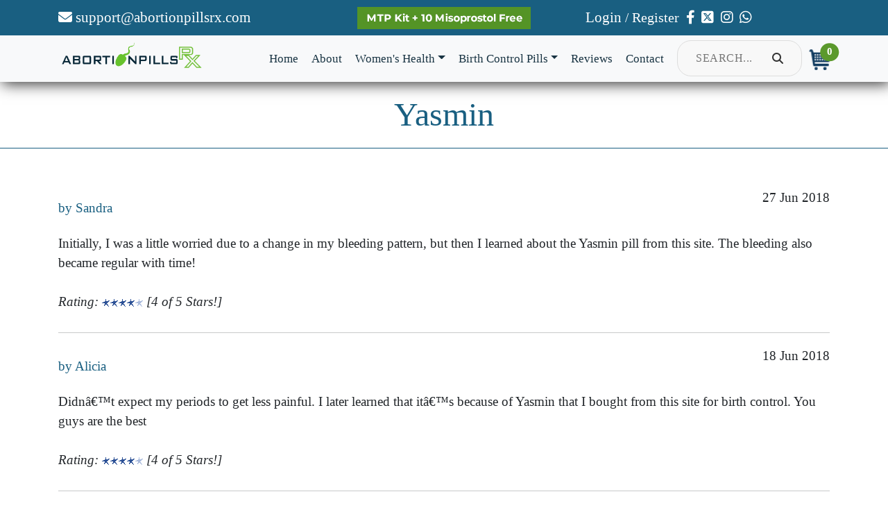

--- FILE ---
content_type: text/html; charset=UTF-8
request_url: https://www.abortionpillsrx.com/product_reviews.php?products_id=43&page=4
body_size: 7983
content:










































<!DOCTYPE html>
<html lang="en">
	<head>
		<meta name="viewport" content="width=device-width, initial-scale=1.0">
		<meta name="msvalidate.01" content="317642F626589D6A4C3FD5E8D709580C" />
		<meta charset="UTF-8">
		<meta name="google-site-verification" content="CRLJ1gvAQJE47oeH7ekRvs3wbXBoBYmuSaAKhhHDDaA" />
		<meta charset="utf-8"/>
		<link rel="stylesheet" href="https://cdnjs.cloudflare.com/ajax/libs/font-awesome/6.4.2/css/all.min.css" />
		<!-- Swiper CSS -->
		<link rel="stylesheet" href="https://cdn.jsdelivr.net/npm/swiper@11/swiper-bundle.min.css" />
		 <link href="https://cdn.jsdelivr.net/npm/bootstrap@5.3.7/dist/css/bootstrap.min.css" rel="stylesheet">
		<script src="https://cdn.jsdelivr.net/npm/bootstrap@5.3.3/dist/js/bootstrap.bundle.min.js"></script>
		<script async src="https://www.googletagmanager.com/gtag/js?id=G-P75D0VR03R"></script>
		  <!-- Owl Carousel 2 CSS -->
		<link rel="stylesheet" href="https://cdn.jsdelivr.net/npm/owl.carousel@2.3.4/dist/assets/owl.carousel.min.css" />
		<link rel="stylesheet" href="https://cdn.jsdelivr.net/npm/owl.carousel@2.3.4/dist/assets/owl.theme.default.min.css" />
		<script>
		window.dataLayer = window.dataLayer || [];
		function gtag(){dataLayer.push(arguments);}
		gtag('js', new Date());

		gtag('config', 'G-P75D0VR03R');
		</script>
		<title>Yasmin Reviews Abortionpills Rx Page - 4</title><meta name="Description" content=""><meta name="Keywords" content="">


		


		<meta name="robots" content="all,follow">
		<meta name="googlebot" content="index,follow,snippet,archive">
		<meta name="author" content="Abortionpillsrx">
				<base href="https://www.abortionpillsrx.com/" />
		<link rel="stylesheet"  type="text/css" href="assets/css/master.css" />
		<link rel="shortcut icon" href="https://www.abortionpillsrx.com/favicon.ico" type="image/x-icon" />
					<link rel="canonical" href="https://www.abortionpillsrx.com/product_reviews.php?products_id=43&page=4" />
					<script type="text/javascript">
		// Edit to suit your needs.
		var ADAPT_CONFIG = {
		// Where is your CSS?
		path: 'assets/css/',
		dynamic: true,

		range: [
		'0px    to 760px  = mobile.min.css',
		'760px  to 980px  = 720.min.css',
		'980px  to 1280px = 960.min.css',
		'1280px to 1600px = 1200.min.css',
		'1600px to 1940px = 1560.min.css',
		'1940px to 2540px = 1920.min.css',
		'2540px           = 2520.min.css'
		]
		};
		</script>

							<script type="application/ld+json">
			{
			  "@context": "https://schema.org/", 
			  "@type": "Product", 
			  "name": "Yasmin",
			  "image": "https://www.abortionpillsrx.com/images/yasmin-min.jpg",
			  "description": "Take your pregnancy worries off by utilizing Yasmin oral contraceptive tablet. The medicine guarantees stoppage to ovulation thereby prohibiting pregnancy. Get Yasmin birth control pill for managing pregnancy.",
			  "brand": {
			    "@type": "Brand",
			    "name": "AbortionPillsRx"
			  },
			  "offers": {
			    "@type": "Offer",
			    "url": "https://www.abortionpillsrx.com/yasmin.html",
			    "priceCurrency": "USD",
			    "price": "59",
			    "availability": "https://schema.org/InStock",
			    "itemCondition": "https://schema.org/NewCondition"
			  },
			  "aggregateRating": {
			    "@type": "AggregateRating",
			    "ratingValue": "5",
			    "bestRating": "5",
			    "worstRating": "",
			    "ratingCount": "5"
			  }
			}
			</script>
			
		<style>/*#logoid{display:none;}*/</style>
		<script type="text/javascript">
		function showinnprd()
		{
			var i;
			for (i=0;i<=5;i++)
			{
			document.getElementByClassName("readprd")[i].style.display="block";
			}
		}
		</script>
		</head>		<body>
		<style>
  #header > div > div > div.col-md-6.col-12.text-center.text-md-start.mb-2.mb-md-0.email-id > ul > li > b > a {
    display: flex;
    align-items: center;
    gap: 4px;
  }

  .pill-search-form {
    display: flex;
    align-items: center;
    background: #f8f8f8;
    border-radius: 20px;
    overflow: hidden;
    max-width: 220px;
    flex: 1 1 auto;
  }
  
  .pill-search-form input[type="text"] {
    border: none;
    padding: 5px 10px;
    outline: none;
    background: transparent;
    width: 100%;
    min-width: 80px;
  }
  
  .pill-search-form button {
    border: none;
    background: none;
    padding: 5px 10px;
    cursor: pointer;
    color: #333;
    flex-shrink: 0;
  }

  /* Progressive search shrinking on smaller screens */
  @media (max-width: 1299px) {
    .pill-search-form {
      max-width: 180px;
    }
  }
  
  @media (max-width: 1199px) {
    .pill-search-form {
      max-width: 140px;
    }
    .pill-search-form input[type="text"] {
      min-width: 60px;
      font-size: 0.85rem;
    }
  }
  
  @media (max-width: 1099px) {
    .pill-search-form {
      max-width: 100px;
    }
    .pill-search-form input[type="text"] {
      min-width: 50px;
      font-size: 0.8rem;
      padding: 4px 8px;
    }
    .pill-search-form button {
      padding: 4px 6px;
    }
  }

  /* Navbar responsive adjustments */
  @media (min-width: 992px) and (max-width: 1099px) {
    .navbar-brand img {
      width: 180px !important;
    }
    
    .navbar-nav .nav-link {
      font-size: 0.85rem;
      padding-left: 0.4rem !important;
      padding-right: 0.4rem !important;
    }
    
    .navbar-nav .nav-item {
      margin: 0 !important;
    }
    
    .nav-link img[alt="cart"] {
      width: 24px !important;
      height: 24px !important;
    }
  }
  
  @media (min-width: 1100px) and (max-width: 1299px) {
    .navbar-brand img {
      width: 220px !important;
    }
    
    .navbar-nav .nav-link {
      font-size: 0.9rem;
      padding-left: 0.5rem !important;
      padding-right: 0.5rem !important;
    }
  }

  @media (min-width: 1300px) {
    .navbar-brand img {
      width: 260px !important;
    }
  }

  .sticky-top {
    box-shadow: 3px 3px 20px 0px #333;
  }

  .hamburger-icon {
    width: 24px;
    height: 18px;
    position: relative;
    cursor: pointer;
    display: inline-block;
  }
  
  .hamburger-icon span {
    position: absolute;
    height: 2.5px;
    width: 100%;
    background: #333;
    border-radius: 2px;
    left: 0;
    transition: all 0.3s ease-in-out;
  }
  
  .hamburger-icon span:nth-child(1) { top: 0; }
  .hamburger-icon span:nth-child(2) { top: 8px; }
  .hamburger-icon span:nth-child(3) { top: 16px; }

  /* Mobile toggle only */
  #mainNavbar {
    display: flex;
  }
  
  @media (max-width: 991.98px) {
    #mainNavbar {
      display: none;
      flex-direction: column;
    }
    #mainNavbar.show {
      display: flex;
    }
  }

  .navbar-toggler.active .hamburger-icon span:nth-child(1) {
    top: 8px;
    transform: rotate(45deg);
  }
  
  .navbar-toggler.active .hamburger-icon span:nth-child(2) {
    opacity: 0;
    left: -20px;
  }
  
  .navbar-toggler.active .hamburger-icon span:nth-child(3) {
    top: 8px;
    transform: rotate(-45deg);
  }

  /* Ensure navbar doesn't wrap */
  .navbar-nav {
    flex-wrap: nowrap;
  }
  
  .navbar-collapse {
    flex-grow: 1;
  }
</style>

<div class="sticky-header sticky-top">
  <div class="container-fluid" id="header">
    <div class="container" style="margin: auto;">
      <div class="row align-items-center py-2">
        <div class="col-md-4 col-12 text-center text-md-start mb-2 mb-md-0 email-id">
          <ul class="list-inline mb-0">
            <li class="list-inline-item">
              <b>
                <a href="mailto:support@abortionpillsrx.com">
                  <i class="fas fa-envelope"></i> support@abortionpillsrx.com
                </a>
              </b>
            </li>
          </ul>
        </div>
        <div class="col-md-4 col-12 text-center text-md-start mb-2 mb-md-0 offer" style="margin: 0 auto; width: fit-content;">
          <a href="./abortion-kit-extra-misoprostol.html">
            <img src="/images/offer-image.jpg" alt="offer image">
          </a>   
        </div>
        <div class="col-md-4 col-12 text-center text-md-end">
          <ul class="list-inline top-bar-links mb-0">
                          <li class="list-inline-item"><a href="login.php">Login</a> / <a href="create_account.php">Register</a></li>
                        <li class="list-inline-item"><a href="https://www.facebook.com/people/Abpillsrx/100091683056620/"><i class="fa-brands fa-facebook-f"></i></a></li>
            <li class="list-inline-item"><a href="https://x.com/JamesHoban18"><i class="fa-brands fa-square-x-twitter"></i></a></li>
            <li class="list-inline-item"><a href="https://www.instagram.com/safechoicecare"><i class="fa-brands fa-instagram"></i></a></li>
            <li class="list-inline-item"><a href="https://wa.me/+971526195079"><i class="fa-brands fa-whatsapp"></i></a></li>
          </ul>
        </div>
      </div>
    </div>
  </div>


<nav class="navbar navbar-expand-lg navbar-light bg-light py-0">
  <div class="container" style="margin: auto;">
    <!-- Logo -->
    <a class="navbar-brand d-md-none d-lg-flex mx-0" href="index.php">
      <img src="images/logo.png" alt="Logo" width="300" class="d-none d-lg-block">
    </a>

    <!-- Mobile icons -->
    <div class="d-flex align-items-center mx-auto d-lg-none">
      <a class="navbar-brand" href="index.php">
        <img src="images/logo.png" alt="Logo" width="180" height="50" class="d-lg-none">
      </a>

              <a href="login.php" class="nav-link px-2"><i class="fas fa-user fa-lg"></i></a>
      
      <!-- Cart -->
      <a href="shopping_cart.php" class="nav-link position-relative px-2">
        <img src="images/webshop.png" alt="cart" width="24" height="24">
        <span class="position-absolute top-0 start-100 translate-middle badge rounded-pill count">0</span>
      </a>

      <!-- Hamburger toggler -->
      <button class="navbar-toggler ms-2" type="button">
        <div class="hamburger-icon"><span></span><span></span><span></span></div>
      </button>
    </div>

    <!-- Menu -->
    <div class="collapse navbar-collapse justify-content-end" id="mainNavbar">
      <ul class="navbar-nav mb-2 mb-lg-0">
        <li class="nav-item"><a class="nav-link " href="index.php">Home</a></li>
        <li class="nav-item"><a class="nav-link " href="about-us">About</a></li>

        <!-- Women's Health Dropdown -->
        <li class="nav-item dropdown">
          <a class="nav-link dropdown-toggle " href="#" role="button" data-bs-toggle="dropdown">Women's Health</a>
          <ul class="dropdown-menu">
                          <li><a class="dropdown-item " href="mtp-kit.html">Buy MTP Kit Online</a></li>
                          <li><a class="dropdown-item " href="abortion-kit-extra-misoprostol.html">Buy MTP Kit + Extra Misoprostol</a></li>
                          <li><a class="dropdown-item " href="abortion-pill-pack.html">Buy Abortion Pill Pack Online</a></li>
                          <li><a class="dropdown-item " href="mifepristone.html">Buy Mifepristone Online</a></li>
                          <li><a class="dropdown-item " href="misoprostol.html">Buy Misoprostol online</a></li>
                          <li><a class="dropdown-item " href="mifeprex.html">Buy Mifeprex Online</a></li>
                          <li><a class="dropdown-item " href="cytolog.html">Buy Cytolog Online</a></li>
                          <li><a class="dropdown-item " href="generic-ru486.html">Buy Generic RU486 Abortion Pill Online</a></li>
                      </ul>
        </li>

        <!-- Birth Control Dropdown -->
        <li class="nav-item dropdown">
          <a class="nav-link dropdown-toggle " href="#" role="button" data-bs-toggle="dropdown">Birth Control Pills</a>
          <ul class="dropdown-menu">
                          <li><a class="dropdown-item " href="nuvaring.html">Nuvaring</a></li>
                          <li><a class="dropdown-item " href="pregnancy-test-kit.html">Pregnancy Test Kit</a></li>
                          <li><a class="dropdown-item " href="plan-b.html">Plan B</a></li>
                          <li><a class="dropdown-item " href="loette.html">Loette</a></li>
                          <li><a class="dropdown-item " href="ovral.html">Ovral</a></li>
                          <li><a class="dropdown-item " href="ovral-l.html">Ovral L</a></li>
                          <li><a class="dropdown-item " href="ovral-g.html">Ovral G</a></li>
                          <li><a class="dropdown-item " href="yasmin.html">Yasmin</a></li>
                      </ul>
        </li>

        <li class="nav-item"><a class="nav-link " href="reviews.php">Reviews</a></li>
        <li class="nav-item"><a class="nav-link " href="contact_us.php">Contact</a></li>
      </ul>

      <!-- Search + Cart wrapper -->
      <div class="d-flex align-items-center ms-lg-2 flex-shrink-0">
        <!-- Desktop Search -->
        <form action="search.php" method="post" class="pill-search-form me-2 d-none d-lg-flex" style="margin-bottom: 0;">
          <input type="text" name="search" placeholder="SEARCH..." />
          <button type="submit"><i class="fas fa-search"></i></button>
        </form>

        <!-- Desktop Cart -->
        <a href="shopping_cart.php" class="nav-link position-relative d-none d-lg-block flex-shrink-0" style="padding: 0;">
          <img src="images/webshop.png" alt="cart" width="30" height="30">
          <span class="position-absolute top-0 start-100 translate-middle badge rounded-pill count">0</span>
        </a>
      </div>
    </div>
  </div>
</nav>
</div>

<!-- Bootstrap JS -->
<script src="https://cdn.jsdelivr.net/npm/bootstrap@5.3.3/dist/js/bootstrap.bundle.min.js"></script>

<script>
document.addEventListener("DOMContentLoaded", function () {
  const toggler = document.querySelector(".navbar-toggler");
  const menu = document.getElementById("mainNavbar");

  if (toggler && menu) {
    toggler.addEventListener("click", function () {
      toggler.classList.toggle("active");
      menu.classList.toggle("show");
    });
  }

  // Mobile User dropdown manual toggle
  const userIcon = document.getElementById("mobileUserIcon");
  const userMenu = document.getElementById("mobileUserDropdownMenu");

  if (userIcon && userMenu) {
    userMenu.style.display = "none"; // hide initially

    userIcon.addEventListener("click", function (e) {
      e.preventDefault();
      userMenu.style.display = (userMenu.style.display === "none") ? "block" : "none";
    });

    // Close dropdown if clicked outside
    document.addEventListener("click", function (e) {
      if (!userIcon.contains(e.target) && !userMenu.contains(e.target)) {
        userMenu.style.display = "none";
      }
    });
  }

  // Close menu when clicking outside (mobile only)
  document.addEventListener("click", function (e) {
    if (!menu.contains(e.target) && !toggler.contains(e.target) && window.innerWidth < 992) {
      toggler.classList.remove("active");
      menu.classList.remove("show");
    }
  });
});
</script>
<script>
 function toggleDiv() {
    var div = document.getElementById("birth-control");
    div.style.display = div.style.display === "none" ? "block" : "none";
  }
</script>
<style>
	.dropdown-item.active{
		background-color: #549325 !important;
	}
</style>







<div>



  <h1 style="text-align: center; color: #195F81;">Yasmin</h1>

</div>



<div class="container my-5">

  


      <div>

        <span style="float: right;">27 Jun 2018</span>

        <h2><a href="https://www.abortionpillsrx.com/product_reviews_info.php?products_id=43&amp;reviews_id=1235">by Sandra </a></h2>

      </div>



      <div class="contentText">

        Initially, I was a little worried due to a change in my bleeding pattern, but then I learned about the Yasmin pill from this site. The bleeding also became regular with time!<br /><br /><i>Rating: <img src="images/stars_4.gif" alt="4 of 5 Stars!" title="4 of 5 Stars!" width="59" height="11" /> [4 of 5 Stars!]</i>
      </div>
      <hr>


      


      <div>

        <span style="float: right;">18 Jun 2018</span>

        <h2><a href="https://www.abortionpillsrx.com/product_reviews_info.php?products_id=43&amp;reviews_id=1225">by Alicia </a></h2>

      </div>



      <div class="contentText">

        Didnâ€™t expect my periods to get less painful. I later learned that itâ€™s because of Yasmin that I bought from this site for birth control. You guys are the best<br /><br /><i>Rating: <img src="images/stars_4.gif" alt="4 of 5 Stars!" title="4 of 5 Stars!" width="59" height="11" /> [4 of 5 Stars!]</i>
      </div>
      <hr>


      


      <div>

        <span style="float: right;">02 Jun 2018</span>

        <h2><a href="https://www.abortionpillsrx.com/product_reviews_info.php?products_id=43&amp;reviews_id=1213">by Jimmy</a></h2>

      </div>



      <div class="contentText">

        Yasmin birth control pill was very safe. Now that I am pregnant with no complications, I know it for sure. It gave me the right to decide when I actually wanted to be a mom.<br /><br /><i>Rating: <img src="images/stars_3.gif" alt="3 of 5 Stars!" title="3 of 5 Stars!" width="59" height="11" /> [3 of 5 Stars!]</i>
      </div>
      <hr>


      


      <div>

        <span style="float: right;">09 Mar 2018</span>

        <h2><a href="https://www.abortionpillsrx.com/product_reviews_info.php?products_id=43&amp;reviews_id=1131">by Lucy</a></h2>

      </div>



      <div class="contentText">

        Iâ€™m glad that I found a trustworthy site for the worst phase of my life. Couldnâ€™t have made it without your support. My good wishes are with you, keep up the service.<br /><br /><i>Rating: <img src="images/stars_3.gif" alt="3 of 5 Stars!" title="3 of 5 Stars!" width="59" height="11" /> [3 of 5 Stars!]</i>
      </div>
      <hr>


      


      <div>

        <span style="float: right;">11 Sep 2017</span>

        <h2><a href="https://www.abortionpillsrx.com/product_reviews_info.php?products_id=43&amp;reviews_id=792">by PrettyPie222</a></h2>

      </div>



      <div class="contentText">

        These pills work excellently!! I ordered one month ago and since then i have been taking them regularly on time. It was easy getting used to taking them once i started. Of course i am also using condoms but these pills have made my skin clearer and my periods lighter!<br /><br /><i>Rating: <img src="images/stars_5.gif" alt="5 of 5 Stars!" title="5 of 5 Stars!" width="59" height="11" /> [5 of 5 Stars!]</i>
      </div>
      <hr>


      


      <div>

        <span style="float: right;">01 Aug 2017</span>

        <h2><a href="https://www.abortionpillsrx.com/product_reviews_info.php?products_id=43&amp;reviews_id=746">by Clara R</a></h2>

      </div>



      <div class="contentText">

        It was my first time using birth control so I was slightly in the dark about how to go for it. I was lucky enough that the live chat person educated me about the subject by giving me exact instructions of what to do and what to avoid.<br /><br /><i>Rating: <img src="images/stars_4.gif" alt="4 of 5 Stars!" title="4 of 5 Stars!" width="59" height="11" /> [4 of 5 Stars!]</i>
      </div>
      <hr>


      


    <div class="contentText">

      <p style="float: right;">Result Pages: <a href="https://www.abortionpillsrx.com/product_reviews.php?products_id=43&amp;page=3" class="pageResults" title=" Previous Page "><u>[&lt;&lt;&nbsp;Prev]</u></a>&nbsp;&nbsp;&nbsp;<a href="https://www.abortionpillsrx.com/product_reviews.php?products_id=43&amp;page=1" class="pageResults" title=" Page 1 "><u>1</u></a>&nbsp;&nbsp;<a href="https://www.abortionpillsrx.com/product_reviews.php?products_id=43&amp;page=2" class="pageResults" title=" Page 2 "><u>2</u></a>&nbsp;&nbsp;<a href="https://www.abortionpillsrx.com/product_reviews.php?products_id=43&amp;page=3" class="pageResults" title=" Page 3 "><u>3</u></a>&nbsp;&nbsp;<strong>4</strong>&nbsp;&nbsp;<a href="https://www.abortionpillsrx.com/product_reviews.php?products_id=43&amp;page=5" class="pageResults" title=" Page 5 "><u>5</u></a>&nbsp;&nbsp;<a href="https://www.abortionpillsrx.com/product_reviews.php?products_id=43&amp;page=5" class="pageResults" title=" Next Page "><u>[Next&nbsp;&gt;&gt;]</u></a>&nbsp;</p>



      <p>Displaying <strong>19</strong> to <strong>24</strong> (of <strong>29</strong> reviews)</p>

    </div>



    


  <br />



  <div class="buttonSet">

    <span class="buttonAction">
    <button class="back-btn" onclick="location.href='https://www.abortionpillsrx.com/product_reviews_write.php'">Write Reviews</button>    </span>

    <button class="back-btn" onclick="location.href='https://www.abortionpillsrx.com/yasmin.html'">Back</button>

    
  </div>

</div>



</div> <!-- bodyContent //-->
<div class="clear"></div>
</div> <!-- bodyWrapper //-->
  <br/>
  
  <style>
    body > footer > div > div > div.col-lg-3.col-md-6.col-sm-7 > div > ul > li > b > a {
    display: flex;
    align-items: center;
    gap: 4px;
    }
  </style>
  
<footer class="footer">
    <div class="container">
        <div class="row">
            <div class="col-lg-3 col-md-6 col-sm-7">
                <div class="footer__about">
                    <div class="footer__logo">
                       <a class="navbar-brand me-auto" href="https://www.abortionpillsrx.com/index.php"><img src="images/footer-logo.png" alt="Logo" width="100%"></a>
                    </div>
                     <p class="mb-2" style="margin-top: -20px;">AbortionpillsRx provides safe and private access to abortion pill service as well as birth control option to each and every person in need.</p>    
                     <ul class="list-inline mb-0">
                      <li class="list-inline-item">
                        <b>
                          <a href="mailto:support@abortionpillsrx.com">
                            <i class="fas fa-envelope"></i> support@abortionpillsrx.com
                          </a>
                        </b>
                      </li>
                    </ul> 
                </div>
            </div>
            <div class="col-lg-3 col-md-3 col-sm-5">
                <div class="footer__widget">
                    <h6>Quick links</h6>
                    <ul>
                        <li><a href="https://www.abortionpillsrx.com/about-us">About Us </a></li>
                        <li><a href="https://www.abortionpillsrx.com/blog">Blog </a></li>
                        <li><a href="https://www.abortionpillsrx.com/contact_us.php">Contact Us</a></li>
                        <li><a href="https://www.abortionpillsrx.com/frequently-asked-questions">Faq's </a></li>
                        <li><a href="https://www.abortionpillsrx.com/stories.php">Stories </a></li>
                        <li><a href="https://www.abortionpillsrx.com/how-to-order">How To Order </a></li>
                    </ul>
                </div>
            </div>
            <div class="col-lg-3 col-md-3 col-sm-4">
                <div class="footer__widget">
                    <h6>Our Policy</h6>
                    <ul>
                        <li><a href="https://www.abortionpillsrx.com/privacy-policy">Privacy Policy</a></li>
                        <li><a href="https://www.abortionpillsrx.com/shipping-policy">Shipping Policy</a></li>
                        <li><a href="https://www.abortionpillsrx.com/terms-and-conditions">Terms &amp; Condition</a></li></li> 
                        <li><a href="https://www.abortionpillsrx.com/refund-policy">Refund Policy</a></li>
                        <li><a href="https://www.abortionpillsrx.com/prescription-policy">Prescription Policy</a></li>   
                        <li><a class="last" href="https://www.abortionpillsrx.com/needhelp.php">Help</a></li>      
                    </ul>
                </div>
            </div>
            <div class="col-lg-3 col-md-8 col-sm-8">
                  <div class="sign-in">
                  <div class="footer__widget">
                    <h6>Account</h6>
                  </div>
                    <ul class="list-inline">
                                          <li class="list-inline-item"><a href="https://www.abortionpillsrx.com/login.php">Login</a> / <a href="https://www.abortionpillsrx.com/create_account.php">Register</a></li>
                                      </div>
                <br/>
                <div class="footer__newslatter">
                    <h6>Socials</h6>
                    <!-- <form action="#">
                        <input type="text" placeholder="Email">
                        <button type="submit" class="site-btn">Subscribe</button>
                    </form> -->
                </div>
                <div class="footer__social mb-2">
                    <a href="https://www.facebook.com/people/Abpillsrx/100091683056620/"><i class="fa-brands fa-facebook-f"></i></a>
                    <a href="https://x.com/JamesHoban18"><i class="fa-brands fa-square-x-twitter"></i></a>
                    <a href="https://www.instagram.com/safechoicecare"><i class="fa-brands fa-instagram"></i></a>
                </div>
                
          </div>
          <div class="row">
              <div class="col-lg-12">
                  <div class="footer__copyright__text">
                  <!-- Designed by <a href="https://www.redcaptechnologies.com/" target="_blank"> www.redcaptechnologies.com</a> |  -->
                      <p>Copyright &copy;2013 - <script>document.write(new Date().getFullYear());</script> All rights reserved</p>
                  </div>
              </div>
          </div>
    </div>
</footer>

<!-- Bootstrap CSS -->
<link href="https://cdn.jsdelivr.net/npm/bootstrap@5.3.2/dist/css/bootstrap.min.css" rel="stylesheet">
<script src="https://cdn.jsdelivr.net/npm/bootstrap@5.3.2/dist/js/bootstrap.bundle.min.js"></script>
<script src="https://cdn.jsdelivr.net/npm/jquery@3.7.1/dist/jquery.min.js"></script>
<script src="https://cdn.jsdelivr.net/npm/owl.carousel@2.3.4/dist/owl.carousel.min.js"></script>

<script type="text/javascript">
  function showHideText(boxName,divName) {
    if(document.getElementById("icd").checked==false) {
   	    document.getElementById("show").style.display="none";
    }
      else 
    {
        document.getElementById("show").style.display="block";
    }
  } 
   function getState(val) {
    $.ajax({
	type: "POST",
	url: "countrystate.php",
	data:'countryid='+val,
	success: function(data){
		$("#state-list").html(data);
	  }
 	});
}
$(document).ready(function () {
    $(window).scroll(function () {
        if ($(this).scrollTop() > 100) {
            $('.scrollup').fadeIn();
        } else {
            $('.scrollup').fadeOut();
        }
    });
    $('.scrollup').click(function () {
        $("html, body").animate({
            scrollTop: 0
        }, 600);
        return false;
    });
});
 </script>

	<script type="text/javascript">
  $(function(){
  $('#marquee-vertical').marquee({delay:0, timing:20});  
  $('#marquee-horizontal').marquee({direction:'horizontal', delay:0, timing:50});  
});
  </script>
		 <script type="text/javascript">
     function validation(num)
    {
      var num;
     if((document.getElementById("id1").checked==false || document.getElementById("id3").checked==false || document.getElementById("id6").checked==false || document.getElementById("id8").checked==false || document.getElementById("id10").checked==false || document.getElementById("id12").checked==false || document.getElementById("id14").checked==false || document.getElementById("id15").checked==false ) && (document.getElementById("icd").checked==false))
   {
     alert("You are not eligible to buy this product also not agree with our terms and condition");
   }
     else if(document.getElementById("icd").checked==false)
   {
      alert("You have to agree with our terms and condition");
   }
    else if(document.getElementById("id1").checked==false || document.getElementById("id3").checked==false || document.getElementById("id6").checked==false || document.getElementById("id8").checked==false || document.getElementById("id10").checked==false || document.getElementById("id12").checked==false || document.getElementById("id14").checked==false || document.getElementById("id15").checked==false)
   {
     alert("You are not eligible to buy this product");
   }
    else 
   {
       if(num=='1')
	  {
        location.href='https://www.abortionpillsrx.com/login.php';
	  }
	   if(num=='2')
	  {
	    location.href='https://www.abortionpillsrx.com/checkout_confirmation.php';
	  }
     }
   }
</script>
<script type="text/javascript">
const myTimeout = setTimeout(onloadscript, 5000); 
function onloadscript(){
    window.__lc = window.__lc || {};
    window.__lc.license = 1031749;
    window.__lc.chat_between_groups = false;
    (function() {
      var lc = document.createElement('script'); lc.type = 'text/javascript'; lc.async = true;
      lc.src = ('https:' == document.location.protocol ? 'https://' : 'http://') + 'cdn.livechatinc.com/tracking.js';
      var s = document.getElementsByTagName('script')[0]; s.parentNode.insertBefore(lc, s);
    })();
}
</script>
<!-- End of LiveChat code -->
<script>
$(document).ready(function(){
    //$('.slide-trigger').collapsable();
});
//$('.tab_content').hide();
$('.tab_content:first').show();
$('ul.tabs li').click(function () {
    $('.tab_content').hide();
    var activeTab = $(this).attr('rel');
    $('#' + activeTab).fadeIn();
    $('ul.tabs li').removeClass('active');
    $(this).addClass('active');
    $('.tab_drawer_heading').removeClass('d_active');
    $('.tab_drawer_heading[rel^=\'' + activeTab + '\']').addClass('d_active');
});
$('.tab_drawer_heading').click(function () {
    $('.tab_content').hide();
    var d_activeTab = $(this).attr('rel');
    $('#' + d_activeTab).fadeIn();
    $('.tab_drawer_heading').removeClass('d_active');
    $(this).addClass('d_active');
    $('ul.tabs li').removeClass('active');
    $('ul.tabs li[rel^=\'' + d_activeTab + '\']').addClass('active');
});
$('ul.tabs li').last().addClass('tab_last');

</script>
<script type="text/javascript">
       $(document).ready(function(){
          function loading_hide(){
            $('#loading').fadeOut('fast');
          }             
             function loadData(page){
                loading_show();                    
        $.ajax
        ({
            type: "POST",
            url: "load_data.php?id=43",
            data: "page="+page,
             success: function(msg)
            {
                $("#container").ajaxComplete(function(event, request, settings)
                {
                    loading_hide();
                    $("#container").html(msg);
                });
              }
            });
          }
          });


          function openWhatsAppChat() {
        // Phone number with country code
        var phoneNumber = "+917018717409";
        // Custom message
        var message = "";
      
        // Create WhatsApp API link
        var whatsappLink = "https://wa.me/" + +971526195079 + "?text=" + encodeURIComponent(message);
      
        // Open WhatsApp API link
        window.open(whatsappLink, '_blank');
      }
     </script>

  <script>
    let resizeTimer;
    window.addEventListener('resize', function () {
        clearTimeout(resizeTimer);
        resizeTimer = setTimeout(() => {
            location.reload();
        }, 20); // Reduced delay
    });
</script>

<script src="https://cdn.jsdelivr.net/npm/bootstrap@5.3.7/dist/js/bootstrap.bundle.min.js"></script>
<!-- Swiper JS -->
<script src="https://cdn.jsdelivr.net/npm/swiper@11/swiper-bundle.min.js"></script>

</body>
</html>



--- FILE ---
content_type: text/css
request_url: https://www.abortionpillsrx.com/assets/css/master.css
body_size: 15257
content:
@font-face {
    font-family: Myriad Pro Regular;
    src: url(http://localhost/abps20250922/Myriad Pro Regular.ttf)
}
html,body{
    overflow-x: hidden;
}
input:focus {
    outline: none !important;
    font-size: 16px;
  }
  html,body{
    overflow-x:hidden !important;
  }
form{
  overflow: hidden !important;
}

.top-ad-section p a {
    font-size: 22px;
    text-align: center;
    font-weight: 600;
    color: #000000;
}
ul.list-inline {
    display: flex;
    gap: 18px;
}
ul.top-bar-links {
    display: flex;
    gap: 12px;
    justify-content: end;
}
.top-ad-section p {
    text-align: center;
    position: relative;
    top: -17px;
}
div#header {
    background: #195f81;
}
.list-inline-item i {
    font-size: 20px;
    margin-top: 3px;
}

.top-email-box1 p {
    line-height: 5px;
}

.cnt {
    font-weight: bold;

    font-size: 20px;

    /* float: right; */

    width: 1020px;

    margin: 0px auto;

    position: relative;

    /* margin-top: 20px; */

    top: 15px;

    text-align: left;

    margin-bottom: 20px;

    color: #2b5b85;
    overflow: hidden;
}

.borderbottom {
    border-bottom: 1px solid #ccc;
    width: 100%;
    /*  background:#fff;*/
    padding-bottom: 10px;
    padding-top: 10px;
    /*background-color: #7fcc4a;*/
    background-color: #ffe500;
    color: #fff;
    height: 36px;
}

#storeLogo .logo-side-sec {
    float: right;
    /* text-align: right; */
    /* padding-top: 30px; */
}

.call2 {
    text-align: right;
}



.accountimg {
    float: right;
    width: 200px;
    display: block;
    margin-top: 18px;
}

.searchbar {
    float: right;
    margin-bottom: 0;
}

/*search*/

.images_1_of {

    padding: 1.5%;

    text-align: center;

    position: relative;

}

/*search*/
#btnsearch{
    /* position: absolute; */
}
.searchbar .input-group span {
    position: relative;
    margin-left: -33px;
}

.searchbar input {
    width: 230px;
    padding: 6px;
    border-radius: 3px;
    border: 1px solid #cccbcb;
    float: left;
    /* margin-left: 0.8rem; */
}

#imagenew {
    display: block;
}

.search_icon {

    background: #7ecc49;

    border: none;

    padding-left: 10px;

    border-radius: 4px;

    padding-right: 10px;

    padding-top: 7px;

    padding-bottom: 6px;
}

.list_wrap .read_more {
    border: none;
    padding: 10px;
    color: #469113;
    float: right;
}

.list-aggregate .list_wrap {
    height: 410px;
    list-style-type: none;
}

.block-hdnews {
    width: 100%;
    margin-top: 20px;
    background-color: #fff;
    border: 1px solid #07bfc7;
    margin-bottom: 0px;
}

.block-hdnews .title {
    background-color: #337fb8;
    color: #fff;
    padding: 10px;
}

.title_link {
    border-bottom: 2px solid #469113
}

.banner {
    margin-top: 0px;
}

#read1 {
    display: none;
}

.title_link .heading {
    color: #3abfc7 !important;
    text-decoration: none;
    font-size: 16px;
}

.cloud {
    border: 1px solid #ccc;
    margin: 13px;
    border-radius: 5px;
    border-bottom-left-radius: 35px 20px;
    border-top-right-radius: 70px;
    background: #cccccc3d;
}

.list_wrap p {
    text-align: justify;
}

.list-aggregate {
    padding: 10px;
    margin: 0px;
}

.list-aggregate li {
    margin: 0px;
    padding: 0px;
}

.rgt {
    float: right
}

.wrp {
    height: 472px;
}

.mng {
    height: 13px;
    width: 13px;
}

.textinside {
    height: 200px;
}

.menubar {
    width: 1020px;
    margin: 0px auto;
}

.tblshipp {
    padding: 5px
}

#toptext p {
    text-align: justify
}

#textmore p {
    text-align: justify
}

.readmore {
    display: block
}

.christmas {
    position: fixed;
    top: 20%;
    right: 0
}

.revwrt {
    color: #000;
    font-size: 18px;
    font-weight: 700;
    font-family: bodoni mt #000
}

.prd {
    display: none
}

.innereviews {
    color: #000;
    float: right;
    font-weight: 700
}

body > div.container.my-2 > div > h2 > a {
    color: #195f81 !important;
    font-size: 17px !important;
    margin-bottom: 2px
}

.prd li {
    list-style-type: none
}
.bestrev h4{
    text-align: center;
}
.bestrev {
    /* color: #333; */
    /* border: 1px solid #ccc; */
    padding: 5px;
    /* border-radius: 10px */
}
.dblrev {
    border-bottom: thick dotted green;
    margin-top: 1rem;
}

.headrev {
    font-weight: 700
}

.revbestinner {
    padding: 3px;
    width: 220px;
    float: left;
    margin-left: 20px
}

body {
    font-family: Myriad Pro Regular !important;
    background: #FFF;
    padding: 0;
    margin: 0
}

.redrev {
    color: #7fcc4a !important;
    font-weight: 700
}

.revwrite {
    background-color: #195f81;
    border-left: 1px solid #ccc;
    border-right: 1px solid #ccc;
    border-top: 1px solid #ccc;
    border-bottom: 0;
    border-radius: 15px 50px 30px;
    color: #fff !important;
    float: right;
    cursor: pointer;
    font-size: 15px;
    height: 31px;
    line-height: 31px;
    margin: 0 4px 0 0;
    overflow: hidden;
    padding: 5px;
    position: relative
}

.prdul ul li {
    list-style-type: none
}

.abpsrc {
    width: 10%
}

.prdrev {
    padding: 5px;
    color: #7fcc4a
}

.leftpage ul li ,.rightpage ul li,.middlepage ul li {
    list-style-type: none
}

.scrollup {
    width: 40px;
    height: 40px;
    position: fixed;
    bottom: 150px;
    right: 50px;
    display: none;
    text-indent: -9999px
}

.content_right p {
    margin-top: -4px
}

hr {
    border: 1px #2e5d85 solid;
    border-top-width: 1px;
    clear: both;
    height: 0;
}

#columnRight {
    padding-top: .6em
}

.infoBoxContainer {
    margin-bottom: 1em
}

.infoBoxHeading {
    padding: 1em
}

.infoBoxContents {
    padding: .6em;
    line-height: 1.5
}

.contentContainer {
    padding-bottom: 1em;
    -webkit-border-radius: 2px;
    background: #fff;
    padding-top: 10px
}

.contentContainer a {
    color: #195f81
}

.contentContainer h2 {
    margin-bottom: 0;
    color: #195f81;
    font-size: 17px;
    margin-bottom: 2px
}

.infoBoxContents h4 {
    font-weight: 400;
    margin-bottom: 0;
    padding-bottom: .6em;
    padding-top: .6em
}

.infoBoxContents h4 a {
    color: #000
}

.contentText,
.contentText table {
    padding: .6em 0;
    font-size: 100%;
    line-height: 1.5
}

.productListTable {
    padding: .6em;
    font-size: 100%;
    line-height: 1.5
}

.productListTable tr.alt td {
    background-color: #ecf6fc
}

.fieldKey {
    font-weight: 700;
    line-height: 1.5;
    font-size: 17px;
    width: 200px !important;
}

.fieldValue {
    line-height: 1.5;
    padding: 5px
}

.input {
    width: 200px;
    /* height: 20px; */
    border: 1px solid #ccc;
    border-radius: 5px
}
/* tr{
    text-align: center;
} */
table,
p {
    font-size: 100%;
    line-height: 1.5
}

#piGal {
    width: 25%;
    height: 25%
}

#piGal ul {
    list-style-type: none
}

#piGal img {
    -webkit-box-shadow: 0 0 1px #000;
    -moz-box-shadow: 0 0 1px #000
}

#piGal .outer {
    margin-left: -30px
}

.buttonSet {
    clear: both;
    margin-bottom: 3em
}

.buttonAction {
    float: right
}

.buttonSet a {
    color: #195f81
}

.productsNotifications {
    background: #f2fff7
}

.orderEdit {
    color: orange;
    text-decoration: underline
}

A {
    color: #000;
    text-decoration: none;
    color: #000
}

A:hover {
    text-decoration: none;
    color: #000
}

FORM {
    display: inline
}

TR.header {
    background: #fff
}

TR.headerNavigation {
    background: #bbc3d3
}

TD.headerNavigation {
    background: #bbc3d3;
    color: #fff;
    font-weight: 700
}

A.headerNavigation {
    color: #FFF
}

A.headerNavigation:hover {
    color: #fff
}

TR.headerError {
    background: red
}

TD.headerError {
    background: red;
    color: #fff;
    font-weight: 700;
    text-align: center
}

TR.headerInfo {
    background: #0f0
}

TD.headerInfo {
    background: #0f0;
    color: #fff;
    font-weight: 700;
    text-align: center
}

TR.footer {
    background: #bbc3d3
}

TD.footer {
    background: #bbc3d3;
    color: #fff;
    font-weight: 700
}

.infoBox {
    background: #b6b7cb
}

.infoBoxNotice {
    background: #FF8E90
}

.infoBoxNoticeContents {
    background: #FFE6E6
}

TD.infoBoxHeading {
    font-weight: 700;
    background: #bbc3d3;
    color: #fff
}

TR.accountHistory-odd,
TR.addressBook-odd,
TR.alsoPurchased-odd,
TR.payment-odd,
TR.productListing-odd,
TR.productReviews-odd,
TR.upcomingProducts-odd,
TR.shippingOptions-odd {
    background: #ccc
}

TR.accountHistory-even,
TR.addressBook-even,
TR.alsoPurchased-even,
TR.payment-even,
TR.productListing-even,
TR.productReviews-even,
TR.upcomingProducts-even,
TR.shippingOptions-even {
    background: #ccc
}

TABLE.productListing {
    border: 1px;
    border-style: solid;
    border-color: #b6b7cb;
    border-spacing: 1px
}

.productListingHeader {
    table-layout: fixed;
    color: #FFF;
    font-weight: 700
}

.productListingHeader A {
    color: #FFF
}

.productListingData {
    table-layout: fixed
}

A.pageResults {
    color: #234a08
}

A.pageResults:hover {
    color: #00F;
    background: #FF3
}

TD.pageHeading,
DIV.pageHeading {
    font-weight: 700;
    color: #9a9a9a
}

TR.subBar {
    background: #f4f7fd
}

TD.subBar {
    color: #000
}

TD.main,
P.main {
    line-height: 1.5;
    padding: 5px
}

TD.accountCategory {
    color: #abd
}

TD.tableHeading {
    font-weight: 700
}

SPAN.newItemInCart {
    color: red
}

TEXTAREA {
    width: 87%
}

h1 {
    font-size: 17px
}

h2 {
    font-size: 23px
}

h5 {
    font-size: 17px
}

h6 {
    font-size: 15px
}

ol {
    list-style: decimal
}

ul {
    list-style: disc
}

p,
dl,
hr,
h1,
h2,
h3,
h4,
h5,
h6,
ol,
ul,
pre,
table,
address,
fieldset,
figure {
    margin-bottom: 10px
}

a,
abbr,
acronym,
address,
applet,
article,
aside,
audio,
b,
big,
blockquote,
body,
canvas,
caption,
center,
cite,
code,
dd,
del,
details,
dfn,
dialog,
div,
dl,
dt,
em,
embed,
fieldset,
figcaption,
figure,
font,
form,
h1,
h2,
h3,
h4,
h5,
h6,
header,
hgroup,
html,
i,
iframe,
img,
ins,
kbd,
label,
legend,
li,
mark,
menu,
meter,
nav,
object,
ol,
output,
p,
pre,
progress,
q,
rp,
rt,
ruby,
s,
samp,
section,
small,
span,
strong,
sub,
summary,
sup,
table,
tbody,
td,
tfoot,
th,
thead,
time,
tr,
tt,
u,
ul,
var,
video,
xmp {
    border: 0;
    font-size: 19px;
    text-decoration: none
}

html,
body {
    height: 100%
}

article,
aside,
details,
figcaption,
figure,
footer,
header,
hgroup,
menu,
nav,
section {
    display: block
}

b,
strong {
    font-weight: 700
}

img {
    color: transparent;
    font-size: 0;
    vertical-align: middle;
    -ms-interpolation-mode: bicubic
}

li {
    display: list-item
}

.header_bottom li {
    list-style: none
}

#menuSX li {
    list-style: none
}

table {
    border-collapse: collapse;
    border-spacing: 0
}

.intd {
    width: 20%
}

th,
td,
caption {
    font-weight: 400
}

q {
    quotes: none
}

q:before,
q:after {
    content: '';
    content: none
}

/* .wdt {
    width: 100px
} */

sub,
sup,
small {
    font-size: 75%
}

sub,
sup {
    line-height: 0;
    position: relative;
    vertical-align: baseline
}

sub {
    bottom: -.25em
}

sup {
    top: -.5em
}

svg {
    overflow: hidden
}

.accountedit1 {
    padding: 30px 30px 1px;
    width: 400px;
    border-radius: 10px;
    border: #ccc 1px solid;
}
.accountedit1:hover {
    box-shadow: 2px 3px 3px 5px #ccc;
}

.cntrl {
    padding: 20px !important;
    display: flex !important;
    justify-content: center !important;
}

.carttext {
    color: #fff;
    float: left;
    font-size: 24px;
    margin-left: 57px
}

.footerdiv {
    width: 1020px;
    margin: 0 auto
}

footer {
    position: relative;
    margin: 0;
    padding: 0
}

.msg {
    font-size: 15px;
    color: #3e6c3bcc;
    font-weight: 700
}

.cntrl input {
    background-image: url(http://localhost/abps20250922/images/Submit.png);
    width: 110px;
    height: 35px;
    text-indent: 999px;
    border: none
}

input,
textarea,
select {
    font-size: 16px !important;
    color: #333;
    border-color: #ccc;
}

.account_desc ul {
    margin: 0;
    padding: 0
}

.shipptable {
    width: 360px;
    float: right
}

img {
    border: 0
}

.leftpage,.rightpage,.middlepage {
    float: left;
    /* width: 300px; */
    /* margin-top: -10px; */
    /* height: 400px */
}

.reviewsbtn {
    float: right;
    padding: 5px;
    border: 1px solid #adc27a
}

.reviewssec {
    width: 240px
}

.brd {
    color: #fff
}

.fixeddiv {
    position: fixed;
    bottom: 0;
    z-index: 99;
    text-align: right;
    right: 0
}

h4 {
    margin-top: -2px
}

.hidesmenu {
    display: none;
    color: #fff;
    font-size: 20px;
    margin: 0;
    padding: 0;
    width: 300px;
    text-align: center;
    margin: 0 auto;
    cursor: pointer;
    cursor: hand
}

.hide {
    margin: 0;
    padding: 0
}

.boxcart {
    width: 35px;
    height: 35px;

    border-top-right-radius: 5px;
    border-bottom-right-radius: 5px;


}
.boxcart span {
    /* top: 125px; */
    /* position: absolute; */
    /* right: 180px; */
        background: #fee42e;
    border-radius: 62px;
    padding: 0px 3px 0px 0px;
    font-size: 14px;
    text-align: center;
}
.oblique {
    /*display:inline-block;*/
    display: none;
    border-top: 17px solid #549325;
    border-right: 18px solid #7fcc4a;
    border-bottom: 18px solid #7fcc4a;
    border-left: 18px solid #549325;
    float: right
}

.cart a {   
    font-size: 22px;
    color: #fff
}

.leftcart {
    float: left;
    width: 105px;
    margin-top: 6px;
    text-align: right
}

.rightcart {
    float: right;
    width: 40px
}

.middlecls {
    height: 10px
}

#storeLogo {
    width: 1020px;
    margin: 0px auto;
}

#columnLeft {
    float: left;
    width: 240px
}

.rowtbinner {
    border-bottom: 1px solid #ccc;
    text-align: center
}



#bodyContent {
    width: 770px;
    float: right;
    margin-top: 10px;
    /* text-align: justify; */
}

#read {
    background: #7fcc4a;
    /* border: 1px solid #ccc; */
    padding: 10px;
    float: right;
    border-radius: 10px;
}

.imgshipp {
    float: none;
    margin-top: 15px;
    margin-bottom: 15px
}

.main select {
    display: inline-block;
    width: 100px;
    padding: 4px 6px;
    margin-bottom: 0;
    font-size: 16px;
    line-height: 20px;
    color: #555;
    -webkit-border-radius: 4px;
    -moz-border-radius: 4px;
    border-radius: 4px;
    vertical-align: middle;
    border: 1px solid #ccc;
    width: 30%
}

.confirmorder {
    color: #000;
    background-color: #adc27a;
    padding: 12px;
    border-radius: 10px;
    font-weight: 700
}

.moduleRow span {
    font-size: 12px;
    font-size: 16px;
    font-weight: 700
}

.fieldVal input {
    display: inline-block;
    height: 40px;
    padding: 4px 6px;
    margin: 7px 2px;
    font-size: 14px;
    line-height: 20px;
    color: #555;
    -webkit-border-radius: 4px;
    -moz-border-radius: 4px;
    border-radius: 4px;
    vertical-align: middle;
    border: 1px solid #ccc;
    width: 94%
}

.fieldVal select {
    display: inline-block;
    height: 30px;
    width: 100%
}

.accountLinkList a {
    color: #000;
    font-size: 17px;
        text-decoration: none !important;
}
a{
    text-decoration:none !important;
}
ul.tabs li.active {
    background-color: #549325;
    color: #fff;
    display: block
}

.tab_container {
    border: 1px solid #ccc;
    border-top: none;
    clear: both;
    float: left;
    background: #fff;
    overflow: auto;
    width: 99.9%
}

.tab_content {
    padding: 10px
}

ul.tabs li {
    background-color: #195f81;
    border-left: 1px solid #ccc;
    border-right: 1px solid #ccc;
    border-top: 1px solid #ccc;
    border-bottom: 0;
    border-radius: 8px;
    color: #fff;
    cursor: pointer;
    float: left;
    font-size: 15px;
    /* height: 31px; */
    line-height: 31px;
    margin: 0 4px 0 0;
    overflow: hidden;
    padding: 7px 10px;
    position: relative
}

.imag {
    float: right;
    text-align: center;
    width: 100px
}

ul.tabs {
    margin: 20px 0 0;
    padding: 0px;
    /* float: left; */
    list-style: none;
    /* height: 32px; */
    border-bottom: 1px solid #ccc;
    width: 100%;
    display: flex
;
    justify-content: center;
}

.input-xlarge_1 {
    height: 30px !important;
    padding: 0
}

.shipp {
    float: left;
    font-weight: 700;
    width: 300px;
}

/* .shipptable {
    width: 500px;
    float: right
} */

.shipp img {
    margin-top: 15px
}

.shippngaddress {
    font-size: 17px;
    color: #333;
    font-weight: 400;
    padding: 15px;
    border: 1px solid #195f81;
    border-radius: 10px
}

.totaltitle {
    padding: 5px;
    text-align: center;
    font-size: 16px;
    font-weight: 700;
}

.ammounttotal {
    text-align: center
}

.pay {
    padding: 5px
}

.table_box2 {
    padding: 4px;
    width: 100%;
    border: 1px solid #ccc;
    -webkit-border: 1px solid #ccc
}

.table_box {
    padding: 4px
}

.table_box span {
    padding: 15px
}

.top {
    padding: 1px 0 -0 8px;
    font-size: 18px;
    font-weight: 700
}

.fine_amount thead {
    background: #549325;
    color: #fff;
    padding: 25px
}

.btn_success {
    background: url(http://localhost/abps20250922/images/Register.png);
    width: 110px;
    height: 35px;
    border: none
}

/* .account_edit {
    float: left;
    width: 540px
} */

.form-horizontal .control-group {
    margin-bottom: 10px;
    margin-bottom: 10px
}

.form-horizontal .contrl-label {
    float: left;
    width: 190px;
    padding-top: 5px;
    text-align: left
}

.form-horizontal .bttncontrols {
    margin-left: 190px
}

.input-xlarge {
    display: inline-block;
    padding: 4px 6px;
    margin-bottom: 0;
    font-size: 16px;
    line-height: 20px;
    color: #555;
    -webkit-border-radius: 4px;
    -moz-border-radius: 4px;
    border-radius: 4px;
    vertical-align: middle;
    border: 1px solid #ccc;
    width: 85%
}

.bttncontrols select {
    height: 35px
}

.input_xlarge1 {
    width: 28%;
    height: 30px
}

.buttnright input {
    border: none;
    background: url(http://localhost/abps20250922/images/login.png);
    cursor: pointer;
    cursor: hand;
    width: 102px;
    height: 35px;
    text-indent: 999px
}

.custmer h2 {
    font-size: 14px
}

.table_one {
    background-image: url(http://localhost/abps20250922/images/medical1.jpg);
    background-repeat: no-repeat;
    background-position: center
}

.medicalheading {
    color: #333;
    font-size: 16px;
    margin: 0;
    padding: 4px;
    font-weight: 700
}

.table_one td {
    border-spacing: 0;
    border-collapse: collapse;
    padding: 6px
}

.table_box {
    width: 100%;
    max-width: 100%;
    margin-bottom: 10px;
}

.table_box strong {
    margin-top: 5px;
    margin-bottom: 5px;
    font-size: 19px;
    padding-bottom: 3px;
    border-bottom: 1px solid #195f81;
    border-top: 1px solid #195f81
}

.shipping {
    font-size: 18px;
    padding: 5px
}

.buttnright {
    float: right
}

.contentleft {
    float: left
}

.custmer {
    width: 45%;
    float: left;
    border-left: 1px dashed #ccc;
    padding-left: 3%;
    margin-left: 3%
}

@media (max-width: 480px) {
    .custmer{
        border-top: 1px dashed #ccc;
        padding-top: 1.3rem;
    }
    body > div.container > div.custmer > div > form > p {
    justify-content: center;
    display: flex;
    width: auto;
    }
}

.pass a {
    font-size: 14px;
    color: #195f81;
    font-weight: 700
}

.contentleft {
    width: 45%;
    float: left
}

.contentleft h2 {
    font-size: 14px
}

.buttn {
    float: right;
    margin-top: 45px
}

.cartext {
    float: right;
    font-weight: 700;
    font-size: 14px
}

.table {
    width: 100%;
    max-width: 100%;
    margin-top:10px !important;
    margin-bottom: 10px;
    border-spacing: 0;
    border-collapse: collapse
}

#newtable {
    background-color: #549325;
    border-radius: 0;
    color: #fff;
    font-size: 20px;
    font-weight: 700;
    height: 28px;
    text-align: center
}

.rowtb {
    background-color: #195f81;
    color: #fff;
    font-weight: 700;
    padding: 5px;
    font-size: 14px;
    text-align: center
}

.cart {
    color: #fff;
    font-size: 25px
}

.hideshow {
    display: block;
    margin: 0;
    padding: 0
}

.content_right {
    float: right;
    text-align: justify;
    width: 560px;
    padding: 0
}

.abort_img {
    border: 1px solid #ebebeb;
    float: left;
    padding: 0 0 4px;
    text-align: center;
    width: 170px
}

.control-group h2 {
    font-size: 16px;
    margin: 0
}

.grid_1_of_4:first-child {
    margin-left: 0
}

.images_1_of_4 {
    width: 225px;
    padding: 1.5%;
    text-align: center;
    position: relative
}

.grid_1_of_4 {
    display: block;
    float: left;
    border-radius: 8px;
    margin: 1% 0 1% 1.6%;
    box-shadow: 0 0 3px #ccc;
    -webkit-box-shadow: 0 0 3px #ccc;
    -moz-box-shadow: 0 0 3px #ccc;
    -o-box-shadow: 0 0 3px #ccc;
}

.images_1_of_4 h2 {
    color: #333;
    font-family: 'ambleregular';
    font-size: 17px;
    font-weight: 400
}

.images_1_of_4 p {
    font-size: .8125em;
    padding: 0;
    color: #333
}

.price-details div span.rupees {
    font-size: 24px;
    color: #549325;
    font-weight: 700;
}

h3 {
    color: #195f81 !important;
    font-size: 22px !important;
    margin-bottom: 2px
}

h4 {
    color: #195f81;
    font-size: 20px;
    margin-bottom: 2px
}

.home ul li {
    /* list-style-type: disc !important; */
    margin: 5px 0 5px 15px;
    /* -webkit-list-style-type: bullet; */
}

/* .home ul {
    padding: 5px 0 5px 15px;
    margin: 5px 0 5px 15px
} */

.add-cart {
    display: inline-block
}

.add-cart h4 a {
    font-size: .9em;
    display: block;
    padding: 7px 4px;
    font-family: 'ambleregular';
    color: #FFF;
    text-decoration: none;
    outline: 0;
    -webkit-transition: all .5s ease-in-out;
    -moz-transition: all .5s ease-in-out;
    -o-transition: all .5s ease-in-out;
    transition: all .5s ease-in-out
}

.carttable {
    text-align: justify;
    line-height: 17px
}

.cartableheader {
    background: #549325;
    height: 30px;
    border-top: 1px solid #ebebeb;
    border-bottom: 1px solid #ebebeb;
    color: #fff;
    padding: 13px;
    font-size: 19px;
    font-weight: 500;

}
.register-sec{
    margin-top: 1rem;
}

.addtocart-btn,.c-btn,.e-btn,.b-btn,.login-btn {
    background: #549325 !important;
    border: 1px solid #549325 !important;
    color: white !important;
    cursor: pointer !important;
    font-size: 19px !important;
    padding: 8px 21px !important;
    border-radius: 4px;
    font-weight: 400;
}
.addtocart-btn:hover,.c-btn:hover,.e-btn:hover,.b-btn:hover,.login-btn:hover {
    background: #417518 !important;
}
.continue-btn{
    text-align: left !important;
    /* float:  left !important; */
    margin-top: 1rem !important;
}

.addtocart {
    background: none;
    border: none;
    cursor: pointer
}

.wrap {
    width: 100%;
    margin: 0 auto
}

.section {
    clear: both;
    padding: 0;
    margin: 0
}

.needhelp {
    margin: 10px;
    float: left;
    width: 400px
}

.leftpay {
    float: left;
    width: 500px
}

.needhelp li {
    padding: 5px;
    list-style-type: none
}

.left {
    float: left
}

.links {
    text-align: center;
    color: #fff
}

.links a {
    color: #fff
}

.col_1_of_4 ul li a {
    padding: 0 10px
}

.innerfooter {
    width: 800px;
    margin: 0 auto
}

.fntclass {
    color: #fff;
    font-size: 20px;
    margin: 0;
    padding: 0;
    width: 300px;
    text-align: center;
    margin: 0 auto
}

.last {
    border-right: none !important
}

.span_1_of_4 {
    width: 100%;
    height: auto;
    background: #195f81
}

.social {
    text-align: center;
    /*width:270px;*/
    margin: 0 auto
}

.span_1_of_4 li a {
    color: #fff;
    display: block
}

.span_1_of_4 li {
    list-style-type: none;
    float: left
}

.social-icons {
    padding-top: 8%
}

.section {
    clear: both;
    padding: 0;
    margin: 0
}

.copy_right {
    padding: 10px 0;
    background: #549325
}

.rightpay {
    float: none;
    /*width:335px;*/
    margin-top: 10px;
    margin-bottom: 10px;
    text-align: center;
}

.rightpay p {
    color: #fff
}

.rightpay a {
    color: #fff
}

.fntcla {
    color: #fff;
    font-size: 20px;
    margin: 0 5px 5px 15px;
    padding: 0
}

.rightpay ul li {
    float: left;
    list-style-type: none
}

.rightpay ul li a {
    border-right: 1px solid #fff;
    padding: 0 10px
}

.rightpay ul {
    float: right;
    margin: 0 10px 0 0
}

.rightpay p {
    float: left;
    margin: 0 10px 0 0
}

.leftpay img {
    margin-left: 13px
}

.rightpay ul {
    padding: 0;
    margin: 0
}

.social-icons li {
    width: 30px;
    height: 30px;
    padding: 0 0 0 5px;
    margin: 0;
    display: inline-block;
    cursor: pointer
}

.categories {
    border: 1px solid #EEE;
    -moz-border-top-colors: none;
    -moz-border-right-colors: none;
    -moz-border-bottom-colors: none;
    -moz-border-left-colors: none;
    border-image-source: none;
    border-image-slice: 100% 100% 100% 100%;
    border-image-width: 1 1 1 1;
    border-image-outset: 0 0 0 0;
    border-image-repeat: stretch stretch;
    margin-top: 10px;
    border-color: #eee;
    border-style: solid;
    border-width: 1px
}

.categories h3 {
    font-size: 14px;
    color: #FFF;
    padding: 4px;
    background: #195f81;
    text-transform: uppercase;
    text-align: center;
    cursor: pointer;
    cursor: hand;
    margin-top: 0
}

.categories li {
    cursor: pointer;
    list-style-type: none;
    padding: 0
}

.categories li:last-child {
    border-bottom: none
}

.categories li a {
    display: block;
    font-size: 15px;
    padding: 4px 15px;
    color: #333;
    border-bottom: 1px solid #EEE
}

.banner {
    width: 768px;
    /* height: 300px; */
    border: 1px solid #ccc
}

.categories li:hover {
    color: #fff;
    text-decoration: none
}

.categories li a:hover {
    text-decoration: none;
    background-color: #7ec94a;
    color: #fff;
    transition: all .9s
}

.activ1 {
    text-decoration: none;
    background-color: #7ec94a;
    color: #fff
}

.header_bottom {
    background: #549325;
}

.header_bottom ul {
    padding: 0;
    margin: 0
}

#menuSX ul {
    padding: 0;
    margin: 0
}

#hide_show h2 {
    display: none
}



.menu ul {
    display: flex;
    justify-content: start;
    flex-direction: row;
    align-items: center;
    margin-bottom: 0px;
}
.menu li:first-child a {
    border-radius: 6px 0 0 6px;
    -webkit-border-radius: 6px 0 0 6px;
    -moz-border-rfadius: 6px 0 0 6px;
    -o-border-radius: 6px 0 0 6px
}
.menu ul{
        list-style: none;
}
.list-inline a {
    font-size: 21px;
    font-weight: normal;
    color: #fff !important;
}
.menu li a {
    font-size: 18px;
    text-transform: uppercase;
    color: #000000;
    display: block;
    padding: 9px 16px;
    -webkit-transition: all .9s;
    -moz-transition: all .9s;
    -o-transition: all .9s;
    -ms-transition: all .9s;
    transition: all .9s;
}

.menu li a:hover {
    background-color: #7ec94a
}

.account_desc li:first-child {
    border: none
}

.account_desc li {
    display: inline;
    border-left: 1px solid #CCC
}

.call p {
    font-size: 17px;

    color: #2a5b86;

    margin: 0;

    /*font-size: bold;*/

    /*font-weight: bold;*/
}

.call p span {
    color: #303030;
    font-size: 1em;
    font-weight: 700
}

#bodyWrapper {
    width: 1020px;
    margin: 0 auto
}

.call p span.number {
    color: #195f81 !important;
    font-size: 1em;
    letter-spacing: 1px
}

.call p span {
    color: #303030;
    font-size: 1em;
    font-weight: 700
}

.onelink {
    padding-right: 0 !important
}

.account_desc li a {
    font-size: 14px;
    color: #000;
    padding: 0 10px
}

.headertop_desc {
    width: 1020px;
    margin: 0px auto;
    color: #fff !important;
}

.call {
    float: left
}

.account_desc {
    float: right;
    display: flex;
    align-items: center;
}

.clear {
    clear: both
}

body {
    color: #333;
    background-image: -ms-radial-gradient(center, ellipse farthest-corner, #fff 0%, #fff 100%);
    background-image: -moz-radial-gradient(center, ellipse farthest-corner, #fff 0%, #fff 100%);
    background-image: -o-radial-gradient(center, ellipse farthest-corner, #fff 0%, #fff 100%);
    background-image: -webkit-gradient(radial, center center, 0, center center, 506, color-stop(0, #fff), color-stop(1, #fff));
    background-image: -webkit-radial-gradient(center, ellipse farthest-corner, #fff 0%, #fff 100%);
    background-image: radial-gradient(ellipse farthest-corner at center, #fff 0%, #fff 100%)
}

.check {
    padding: 10px
}

h1 {
    font-size: 23px;
    color: #195f81;
    margin-top: 0;
    border-bottom: 1px solid #195f81;
    padding: 1rem 0;
}

small {
    font-size: 11px
}

.align_center {
    text-align: center
}

.align_right {
    text-align: right
}

.data,
.data th,
.data td {
    border-style: solid;
    border-color: #ddd
}

.data {
    border-width: 0 1px 1px;
    width: 100%
}

.data caption {
    padding: 0 10px 5px;
    text-transform: uppercase
}

.data th,
.data td {
    border-top-width: 1px;
    padding: 5px 10px
}

.data th {
    white-space: nowrap
}

.data thead th {
    background: #eee;
    font-weight: 700;
    text-shadow: #fff 0 1px 0
}

.data tbody th {
    width: 1px
}

.data tr th:first-child {
    text-align: right
}

pre,
code {
    font-size: 12px;
    font-family: Menlo, Courier, monospace
}

pre,
.notice {
    background: #ffe;
    border: 1px solid;
    border-color: #eed #ccb #bba #ddc;
    overflow: auto;
    padding: 10px 0 10px 10px
}

* html pre {
    overflow: hidden;
    width: 97%
}

code {
    background: #ff9;
    padding: 0 2px
}

.top-email-box1 {
    display: flex;
    justify-content: center;
}
@media (max-width:1040px){
    .inline-search {
    margin-left: auto;
    display: flex;
    justify-content: center !important;
    align-items: center;
    margin: 5px;
}
    .logo-side-sec {
    display: flex;
    justify-content: center;
}

    .menubar {
    width: unset !important;
    margin: 0px auto;
}
.searchbar {
    float: none;
}
.account_desc {
    float: none;
}
#storeLogo {
    width: unset !important;
    margin: 0px auto;
}
#storeLogo .logo-side-sec {
    float: none;
}
    #storeLogo .logo1 {
        float: none !important;
        display: flex;
        justify-content: center;
    }
.top-search-box2 {
    float: none;
}
.headertop_desc {
    width: unset !important;
    margin: 0px auto;
}
#storeLogo .logo1 {
        float: none;
    }
    .account-search-wrapper {
    display: block !important;
}
.menu li a {
    padding: 9px 17px;
}
}
.boxcart {
  position: relative;
  display: inline-block;
}

.cart-icon {
  width: 35px;
  height: 35px;
}

.cart-count {
  position: absolute;
    top: 2px;
    right: -6px;
    background: #fee42e;
    color: #000;
    font-size: 12px;
    font-weight: bold;
    border-radius: 50%;
    width: 15px;
    height: 15px;
    text-align: center;
    line-height: 14px;
}
    .cartext {
    font-size: 17px !important;
}

/* Header product dropdown */
/* Show dropdown on hover */
.nav-item.dropdown:hover .dropdown-menu {
    display: block;
}

/* Optional: style for dropdown menu */
.dropdown-menu {
    display: none;  /* Initially hide the menu */
    position: absolute;
    top: 100%;
    left: 0;
    min-width: 200px;  /* Adjust width as needed */
    z-index: 1000;
    background-color: #fff;
    box-shadow: 0 8px 16px rgba(0, 0, 0, 0.15);
    border-radius: 4px;
}

/* Dropdown menu item hover effect */
.dropdown-item:hover {
    background-color: #f8f9fa;  /* Change background color on hover */
    cursor: pointer;  /* Cursor changes to pointer */
}

/* Prevent background color change on click (active) or focus */
.dropdown-item:active,
.dropdown-item:focus {
    background-color: #f8f9fa !important;  /* Change background color on click/focus (same as hover) */
    outline: none !important;  /* Remove focus outline */
}

/* Ensure no text color change */
.dropdown-item,
.dropdown-item a {
    color: inherit;  /* Inherit text color from parent */
    text-decoration: none;  /* Remove underline from links */
}

/* Prevent text color from changing on active or focus */
.dropdown-item:active,
.dropdown-item:focus {
    color: inherit !important;  /* Ensure text color does not change */
}

/* Prevent Bootstrap active background color for dropdown item */
.dropdown-item:active {
    --bs-dropdown-link-active-bg: #f8f9fa !important;  /* Keep the background color consistent */
}

/* Navbar active tab highlight */
.navbar-nav .nav-item .nav-link.active {
    font-weight: bold; /* Bold text */
    /* No color change here, keeping the default color scheme */
}

/* Optional: add hover effect to active link */
.navbar-nav .nav-item .nav-link.active:hover {
    font-weight: bold; /* Keep bold text on hover */
}


@media (max-width: 768px) {
  tr.cart-border-mob {
    border: 1px solid #999999;
    border-radius: 10px;
}
  .qty-field,
  .update-field,
  .delete-field {
    display: flex;
    align-items: center;
    gap: 6px;
    justify-content: flex-start;
    margin-bottom: 6px;
  }

  .qty-field::before {
    content: "Quantity: ";
    font-weight: bold;
    font-size: 14px;
  }

  .update-field::before {
    content: "Update: ";
    font-weight: bold;
    font-size: 14px;
  }

  .delete-field::before {
    content: "Delete: ";
    font-weight: bold;
    font-size: 14px;
  }
      tr.mobile-hide
 {
    display: none;
}
}


@media screen and (max-width:600px){
    td#sr {
    display: none;
}

    .check td {
    text-align: left;
}

    ul.list-inline {
    gap: 10px !important;
}
ul.top-bar-links
 {
    display: none;
}
}
@media (min-width:320px) and (max-width:680px) {
    #storeLogo .logo-side-sec {
    padding-top: 0px;
}

    .top-ad-section p a {
        font-size: 16px;
        text-align: center;
        font-weight: 600;
        color: #000000;
        /* padding: 0px; */
        margin: 0px;
        padding-bottom: -78px;
    }


    .top-email-box1 {
        width: 100%;
        /* float: left; */
        font-size: 16px;
        font-weight: 800;
        position: relative;
        top: 0px;
    }

    .top-search-box2 {
        width: 100%;
        /*float: right;*/
    }

    .top-email-box1 p {
        line-height: 5px;
        text-align: center;
    }

    .offer-banner-mobile-view {
        display: show !important;
    }

    .fixed-icon{
        position:fixed;
        top:85% !important;
        right:2px;
        z-index: 100;
      }
    /*.ad-section{
    width: 100%;
    height: 100px;
    background-color: red;
} */

    .offer-banner-mobile-view {
        /*background-color: red;*/
        background-image: url("../../images/offer-banner-mobile.png");
        background-size: cover;
        background-repeat: no-repeat;
        width: 100%;
        height: 100px;
    }

    .textinside {
        height: 150px;
    }


    .borderbottom {
        border-bottom: 1px solid #ccc;
        width: 100%;
        /*  background:#fff;*/
        padding-bottom: 10px;
        padding-top: 10px;
        background-color: #ffe500;
        color: #fff;
        height: 60px;
    }


    #toptext h1 {
        font-size: 18px !important;
        text-align: left;
        padding: 0.5rem 0;
    }

    #revnew1 {
        display: none;
    }

    .banner {}

    .renew2 {
        display: none;
    }


    #imagenew {
        display: none;
    }

    .banner {
        margin-top: 50px;
    }

    .banner img {
        /* height: 30%; */
        display: none;
    }

    .searchbar {
        margin: 10px;
        display: block;
        padding-bottom: 0px;
        float: none;
    }

    .block-hdnews {
        margin-top: 10px;
    }

    .block-hdnews {
        margin-bottom: 20px;
    }

    .list-aggregate .list_wrap {
        height: 200px;
    }

    .cnt {
        width: 100%;
        text-align: center;
        position: relative;
        left: 6px;
    }

    .menubar {
        width: 100%
    }

    .logo1 img {
        margin-top: 30px !important;
        margin-bottom: 12px!important;
    }

    .call2 {
        text-align: center;
    }

    #storeLogo .logo-side-sec {
        float: none;
        /* text-align: center; */
        /* padding-top: 4px; */
    }

    .search_icon {
        background: #7ecc49;
        border: none;
        /* padding-left: 20px; */
        border-radius: 4px;
        padding-right: 12px;
        padding-top: 8px;
        padding-bottom: 6px;
    }


    .account_desc li a {
        /*margin: 15px!important;*/
        margin: 8px !important;
        font-size: 17px !important
    }

    .middlepost {
        left: 126px !important;
        margin-top: 10px !important;
        position: absolute !important;
    }

    .accountedit1 {
        width: 90%;
        padding: 15px 15px 1px;
        float: none
    }

    .toppost {
        display: none
    }

    .bottompost {
        display: none;
    }

    .leftpage {
        width: 100%;
        float: none
    }

    .wrap {
        width: 100%;
        padding-left: 0
    }

    .content_right {
        float: none;
        text-align: justify;
        width: 100%
    }

    .rightpay ul li {
        float: none
    }

    .rightpay ul li a {
        border-right: none
    }

    .rightpay ul {
        float: none;
        text-align: center;
        margin-left: 0
    }

    .rightpay p {
        float: none;
        text-align: center
    }

    .leftpay img {
        height: 50px;
        margin-left: 0
    }

    .col_1_of_4 ul li a {
        padding: 0;
        border-right: none
    }

    .fntcla {
        text-align: center
    }

    .span_1_of_4 li {
        float: none
    }

    .account_desc li a {
        padding: 0
    }

    .leftpay {
        width: 100%;
        float: none;
        text-align: center;
    }

    .rightpay {
        width: 100%;
        float: none
    }

    .menu li a {
        padding: 5px 8px;
        border-right: none
    }

    .search_box {
        width: 93%
    }

    .search_box form input[type="text"] {
        width: 85%
    }

    .images_1_of_4 {
        width: 96.8%
    }

    .grid_1_of_4 {
        margin: 1% 0
    }

    .price-number {
        float: none
    }

    .add-cart {
        float: none
    }

    .add-cart h4 a {
        font-size: .9em
    }

    .heading h3 {
        font-size: 1em
    }

    .content_top,
    .content_bottom {
        padding: 10px
    }

    .span_1_of_3 p.history {
        width: 80%
    }

    .images_1_of_3 {
        width: 97%
    }

    .images_1_of_3 h3 {
        font-size: 1em
    }

    .images_3_of_1 {
        width: 100%
    }

    .grid {
        margin: 0
    }

    .news_desc {
        width: 100%
    }

    .contact-form input[type="text"],
    .contact-form textarea {
        width: 93%
    }

    .headertop_desc {
        width: 100%;
        padding: 0
    }

    .account_desc {
        float: none;
        width: 100%;
        text-align: center
    }

    .call {
        float: none
    }

    .call p {
        text-align: center;
        padding-bottom: 10px;
    }

    #storeLogo {
        float: none;
        text-align: center;
        width: 100%;
        display: flex !important;
        flex-direction: column !important;
    }

    .imgshipp {
        width: 100%;
        float: none
    }

    #columnLeft {
        width: 99%;
        float: none;
        margin-bottom: -86px;
    }

    .menu {
        float: none
    }

    .footer {
        width: 100%;
        margin: 0
    }

    #storeLogo img {
        /* width: 100% !important; */
        position: relative;
        /* left: 50px; */
        /* top: -8px; */
    }

    #bodyWrapper {
        width: 95%;
        margin: 0 auto
    }

    #headerShortcuts {
        width: 100%;
        float: none;
        background-position: center
    }

    #hide_show h3 {
        /* background-color: #; */
        color: #fff;
        display: block;
        font-weight: 700;
        margin: 0 auto;
        padding: 7px;
        font-size: 12px
    }

    .categories {
        margin-top: 10px
    }

    #hide_show h2 {
        display: block
    }

    #hide_show p {
        background-color: #1458ac;
        color: #fff;
        display: block;
        font-weight: 700;
        margin: 0 auto;
        padding: 7px;
        font-size: 12px
    }

    #headerShortcuts {
        float: none;
        margin-top: 0;
        margin-bottom: 10px
    }

    #bodyContent {
        width: 100%;
        float: none;
        /*margin-top:10px;*/
        margin-top: 55px
    }

    .banner {
        width: 100%;
        height: auto;
    }

    .banner img {
        width: 100%
    }

    .footer {
        width: 100%
    }

    .col_1_of_4:first-child {
        margin-left: 0
    }

    .span_1_of_4 {
        border-left: none;
        height: auto
    }

    .section {
        width: 100%;
        margin: 0 auto
    }

    .hideshow {
        display: block;
        text-align: left
    }

    .hide {
        display: none
    }

    #menuSX {
        display: block
    }

    .categories span {
        display: block;
        margin-bottom: 5px;
        margin-left: 5px
    }

    .abort_img {
        margin: 0 auto;
        width: 100%
    }

    .check {
        padding: 0
    }

    .buttn {
        float: none;
        margin-top: 10px;
        color: #195f81;
        text-align: center
    }

    .custmer {
        border-left: none;
        float: none;
        width: 100%;
        padding-left: 0;
        margin-left: 0;
        margin-top: 1rem;
    }

    .contentleft {
        float: none;
        width: 100%
    }

    .input_xlarge1 {
        width: 98%;
        height: 30px;
        margin-bottom: 8px
    }

    .form-horizontal .bttncontrols {
        margin-left: 0;
        width: 100%
    }

    .contrl-label {
        float: none;
        padding-top: 0;
        text-align: left;
        width: auto
    }

    .contentContainer {
        width: 100%
    }

    .account_edit {
        width: 100%;
        float: none;
        margin: 0 auto
    }

    .moduleRow span {
        font-size: 16px
    }

    .shipp {
        float: none
    }

    .shipp img {
        margin-left: 20%
    }

    /* .shipptable {
        width: 98%;
        margin: 0 auto;
        float: none
    } */

    .shipptable .input-xlarge {
        width: 70%
    }

    .shipptable .input-xlarge_1 {
        width: 70%
    }

    .fieldVal input {
        margin: 0
    }

    .imag {
        float: none;
        width: 100%
    }

    .carttext img {
        margin-top: 0;
        margin-left: 100px
    }

    .imgshipp {
        margin-bottom: 10px;
        margin-top: 0;
        display: none;
    }

    .span_1_of_4 {
        width: 100%
    }

    .prd {
        display: none
    }

    .hidesmenu {
        display: block
    }

    .content_right {
        float: none;
        text-align: justify;
        width: 100%
    }

    .carttable table {
        width: 100%
    }

    .needhelp {
        width: 100%;
        float: none
    }

    .latestreview {
        width: 100% !important
    }

    .categories span {
        font-weight: 700;
        float: right
    }

    .categories h3 {
        text-align: left;
        padding-left: 18px
    }

    .needhelp {
        width: 85%
    }

    .carttext {
        margin-left: 107px
    }

    .footerdiv {
        width: 100%
    }

    .account_desc li a {
        margin: 4px
    }

    /* .boxcart {
        width: 68px
    } */

    .cart {
        font-size: 20px
    }

    .revbestinner {
        width: 99%;
        float: none;
        margin-left: 0
    }

    .readmore {
        display: block
    }

    .readmore1 {
        display: none
    }

    #read1 {
        display: block;
    }
}

@media (max-width:320px) {
    .cnt {
        width: 100%;
        text-align: center;
    }

    .accountimg {
        float: none;
        margin: 0 auto;
    }

    .middlepost {
        right: 0px !important;
    }

    .accountedit1 {
        width: 100%
    }

    .cart {
        font-size: 20px
    }

    .categories span {
        font-weight: 700;
        float: right
    }

    .fntclass {
        width: 100%
    }

    .input_xlarge1 {
        width: 98%;
        height: 30px;
        margin-bottom: 8px
    }

    .form-horizontal .bttncontrols {
        margin-left: 0;
        width: 100%
    }

    .contrl-label {
        float: none;
        padding-top: 0;
        text-align: left;
        width: auto
    }

    .wrap {
        width: 100%;
        padding-left: 0
    }

    .account_desc li a {
        padding: 0
    }

    .search_box {
        width: 93%
    }

    .search_box form input[type="text"] {
        width: 85%
    }

    .images_1_of_4 {
        width: 96.8%
    }

    .grid_1_of_4 {
        margin: 1% 0
    }

    .price-number p {
        text-align: center !important;
    }

    .add-cart h4 a {
        font-size: .9em
    }

    .heading h3 {
        font-size: 1em
    }

    .content_top,
    .content_bottom {
        padding: 10px
    }

    .span_1_of_4 {
        width: 100%
    }

    .span_1_of_3 p.history {
        width: 80%
    }

    .images_1_of_3 {
        width: 97%
    }

    .images_1_of_3 h3 {
        font-size: 1em
    }

    .images_3_of_1 {
        width: 100%
    }

    .grid {
        margin: 0
    }

    .news_desc {
        width: 100%
    }

    .contact-form input[type="text"],
    .contact-form textarea {
        width: 93%
    }

    .headertop_desc {
        width: 100%;
        padding: 0;
    }

    .account_desc {
        float: none;
        width: 100%;
        text-align: center
    }

    .call {
        float: none
    }

    .call p {
        text-align: center
    }

    #storeLogo {
        float: none;
        text-align: center;
        width: 100%
    }

    #storeLogo img {
        width: 100% !important
    }

    #bodyWrapper {
        width: 100%;
        margin: 0 auto
    }

    #headerShortcuts {
        width: 100%;
        float: none;
        text-align: center
    }

    #hide_show h3 {
        color: #fff;
        display: block;
        font-weight: 700;
        margin: 0 auto;
        padding: 7px;
        font-size: 12px
    }

    #hide_show h2 {
        display: block
    }

    #hide_show p {
        background-color: #1458ac;
        color: #fff;
        display: block;
        font-weight: 700;
        margin: 0 auto;
        padding: 7px;
        font-size: 12px
    }

    #headerShortcuts {
        float: none;
        margin-top: 0;
        margin-bottom: 10px
    }

    #bodyContent {
        width: 99%;
        float: none;
        margin-top: 10px
    }

    .banner {
        width: 100%;
        height: auto
    }

    .banner img {
        width: 100%
    }

    .footer {
        width: 100%;
        margin: 0
    }

    .col_1_of_4:first-child {
        margin-left: 0
    }

    .span_1_of_4 {
        border-left: none
    }

    .section {
        width: 100%;
        margin: 0 auto
    }

    .hideshow {
        display: block
    }

    .hide {
        display: none
    }

    #menuSX {
        display: block
    }

    .categories span {
        display: block;
        margin-bottom: 5px;
        margin-left: 5px
    }

    .abort_img {
        margin: 0 auto;
        width: 100%
    }

    .check {
        padding: 0
    }

    .buttn {
        float: none;
        margin-top: 10px;
        color: #195f81;
        text-align: center
    }

    .custmer {
        border-left: none;
        float: none;
        width: 100%;
        padding-left: 0;
        margin-left: 0
    }

    .contentleft {
        float: none;
        width: 100%
    }

    .addtocart-btn img {
        width: 61px;
        height: 26px
    }

    .buttonAction {
        float: none
    }

    .contentContainer {
        width: 100%
    }

    .account_edit {
        width: 100%;
        float: none;
        margin: 0 auto
    }

    .moduleRow span {
        font-size: 10px
    }

    .shipp {
        float: none
    }

    .shipp img {
        margin-left: 10%
    }

    .shipptable {
        width: 98%;
        margin: 0 auto;
        float: none
    }

    .shipptable .input-xlarge {
        width: 70%
    }

    .shipptable .input-xlarge_1 {
        width: 70%
    }

    .fieldVal input {
        margin: 0
    }

    .imag {
        float: none;
        width: 100%
    }

    .carttext img {
        margin-top: 0
    }

    .header_bottom {
        height: 90px
    }

    .categories {
        margin-top: 30px
    }

    .carttext {
        margin-left: 107px
    }

    .brd {
        display: none
    }

    .hidesmenu {
        display: block
    }

    .leftpay {
        width: 100%;
        float: none;
        text-align: center;
    }

    .leftpay img {
        height: 50px;
        margin-left: 0
    }

    .carttable table {
        width: 100%
    }

    #sr {
        display: none
    }

    .needhelp {
        width: 100%;
        float: none
    }

    .latestreview {
        width: 99% !important
    }

    .categories h3 {
        text-align: left;
        padding-left: 18px
    }

    .needhelp {
        width: 85%
    }

    .footerdiv {
        width: 100%
    }

    .account_desc li a {
        margin: 4px
    }

    /* .boxcart {
        width: 68px
    } */

    .revbestinner {
        width: 99%;
        float: none;
        margin-left: 0
    }

    .christmas {
        display: none
    }

    .prd {
        display: block
    }

    .readmore {
        display: block
    }

    .readmore1 {
        display: none
    }

    #readprd1 {
        display: none;
    }

    #readprd2 {
        display: none;
    }
}



.view {
    font-size: 15px !important;
    font-weight: 700 !important
}

.latestreview {
    width: 240px;
    height: auto;
    border: 1px solid #07bfc7;
    background: #fff;
    filter: progid:DXImageTransform.Microsoft.gradient(startColorstr='#ffffff', endColorstr='#07bfc7', GradientType=0)
}

.latestreview h4 {
    background: #07bfc7 none repeat scroll 0 0;
    font-size: 14px;
    color: #FFF;
    padding: 7px;
    text-transform: uppercase;
    text-align: left;
    cursor: pointer;
    cursor: hand;
    margin-top: 0 !important;
    margin-bottom: 0
}

.latestreview span {
    font-weight: 700;
    float: right
}

.box {
    height: auto;
    margin: 5px;
    background: #fff
}

.box h5 {
    color: #195f81;
    font-size: 13px;
    font-weight: 700;
    margin: 0;
    padding: 5px;
    text-transform: uppercase;
    transition: color 500ms ease-out 0;
    -webkit-transition: background-color 500ms ease-out;
    -moz-transition: background-color 500ms ease-out;
    -o-transition: background-color 500ms ease-out;
    transition: background-color 500ms ease-out;
    -webkit-transition: color 500ms ease-out;
    -moz-transition: color 500ms ease-out;
    -o-transition: color 500ms ease-out;
    transition: color 500ms ease-out
}

.box p {
    padding: 5px;
    text-align: justify
}

.box p a {
    color: #2b5b85;
    text-decoration: none;
    border-radius: 5px;
    float: right;
    font-weight: bold;
}

.box p a:hover {
    color: #2b5b85;
}

#display {}

.latestreview button {
    background: #195f81 none repeat scroll 0 0;
    border: medium none;
    color: #fff;
    margin: 5px;
    padding: 4px 7px;
    border: 1px solid #195f81;
    cursor: pointer;
    cursor: hand
}

.price-details div {
    margin-top: 10px;
}

.latestreview button:hover {
    background: #07bfc7;
    border: 1px solid #195f81
}

#footermenu ul {
    margin: 0;
    padding: 0
}

#read1 {
    font-weight: 700;
}

.visa_card_form1 {
    display: none;
}

.table_box1 {
    display: none;
}

.feed {
    height: 150px !important;
    width: 100% !important;
}

.toppost {
    position: absolute;
    left: 0px;
}

.middlepost {
    position: fixed;
    left: 0px;
    top: 158px;
}

.bottompost {
    position: absolute;
    right: 0px;
}

.active1 {
    background: #7fcc4a;
}


@media screen and (max-width: 1360px) {

    /*.offer-banner-mobile-view{
    display: none!important;
}*/


    .list_wrap p {
        text-align: justify;
    }

    .middlepost {
        position: fixed
        !important;
        left: 85%;
        top: 195px;
    }

    .toppost {
        top: -35px;
        display: none;
    }
}



.popup-share {

    background: #fff;

    border: 1px solid #d5d6d6;

    padding: 0;

    margin: 0;

    -webkit-box-shadow: 1px 1px 5px rgba(0, 0, 0, .15);

    -moz-box-shadow: 1px 1px 5px rgba(0, 0, 0, .15);

    box-shadow: 1px 1px 5px rgba(0, 0, 0, .15);

}



.popup-share a[class^="icon-"],
.popup-share a[class*=" icon-"] {

    display: block;

    text-decoration: none;

    padding: 4px 10px;

}

.popup-share a[class^="icon-"]:hover,
.popup-share a[class*=" icon-"]:hover {

    background: #2095f0;

    text-decoration: none;

    color: #fff
}

.inline-share a[class^="icon-"],
.inline-share a[class*=" icon-"] {

    font-size: 15px;

    text-decoration: none;

    border: 1px solid #7ec94a;

    margin: 5px;

    border-radius: 5px;

    padding: 10px;

}

.cnt a {
    color: #2b5b85;
}

.icon-facebook {

    color: #3b5998;

}

.icon-linkedin {

    color: #007bb6;

}

.icon-twitter {

    color: #00aced;

}

.icon-googleplus {

    color: #dd4b39;

}

/***********************************************************************************/

/* smartphones, iPhone, portrait 480x320 phones */

@media (min-width:320px) {

    .search_icon img {
        position: relative !important;
        left: -1px !important;
        top: 1px !important;
    }

    .call p {
        text-align: center;
        padding-bottom: 0px;
        font-size: 15px;
        font-weight: 800;
        line-height: 1;
    }

    .buttonleft a img {
        width: 170px;
    }

    .buttonAction a img {
        width: 170px;
    }


    .table_box {
        display: flex;
        margin: 16px auto;
        justify-content: space-around;
    }
}

@media (max-width: 900px){
    .table_box {
        width: 100%;
        max-width: 100%;
        display: block;
}
}
input.apply-btn {
    background: #8ece5d;
    border: unset;
    padding: 5px 10px;
    font-weight: 600;
    border-radius: 4px;
    font-weight: 600;
    color: #000;
}
.table_box2 td {
    padding: 10px;
    border: 1px solid #ccc !important;
}
.back-btn {
    background: #549325 !important;
    border: 1px solid #549325 !important;
    color: white !important;
    cursor: pointer !important;
    font-size: 19px !important;
    padding: 8px 21px !important;
    border-radius: 4px;
    font-weight: 400;
    justify-content: center;
}
.back-btn:hover {
    background-color: #417518 !important;
}
.buttonSet a {
    color: #fff !important;
}
input#coupon_code {
    margin-top: 7px;
}
.table_box2 label {
    padding-bottom: 20px;
}
p.special-offer-text {
    background: #216080;
    padding: 20px;
    font-size: 18px;
    color: #fff !important;
}
@media (min-width:360px)and (max-width:576px) {
    #storeLogo img {
        /* width: 359px!important; */
        position: relative;
        /* left: 26px; */
        /* top: -33px; */
    }

}

@media (min-width:576px) {
    #storeLogo img {
        /* width: 359px!important; */
        position: relative;
        /* left: 22px; */
        /* top: -8px; */
    }}
    @media (min-width:670px) {  
        /* .product-table-mob {
    display: none;
} */
#storeLogo .logo1 {
    float: left;
    /*width: 100%;*/
}
#storeLogo .logo-side-sec {
    padding-top: 0px;
}
.owl-nav{
    display: none;
}

}
a.top-offer-sec {
    background: #87cd54;
    padding: 8px 17px;
}
/* portrait e-readers (Nook/Kindle), smaller tablets @ 600 or @ 640 wide. */
@media (min-width:481px) {

    .call p {
        text-align: center;
        padding-bottom: 0px;
        font-size: 15px;
        font-weight: 800;
        line-height: 1;
    }

    .buttonleft a img {
        width: 170px;
    }

    .buttonAction a img {
        width: 170px;
    }

}

@media (min-width:414px) {
    .account_desc li a {
        /* margin: 15px!important;*/
        margin: 24px !important;
        font-size: 19px !important;
    }
}



@media (min-width:390px) {
    .account_desc li a {
        /* margin: 15px!important; */
        margin: 21px !important;
        font-size: 17px !important;
    }

    .account_desc2 li a {
        /* margin: 15px!important; */
        margin: 8px !important;
        font-size: 17px !important;
    }
}

/* portrait tablets, portrait iPad, landscape e-readers, landscape 800x480 or 854x480 phones */
@media (min-width:641px) {


    .call p {
        text-align: center;
        padding-bottom: 0px;
        font-size: 15px;
        font-weight: 800;
        line-height: 1;
    }

    .buttonleft a img {
        width: 170px;
    }

    .buttonAction a img {
        width: 170px;
    }


}

@media (min-width:2560px) {

    #revnew1 {
        display: show !important;
    }

    .banner {}

    .renew2 {
        display: show !important;
    }

}

/**********************************************************************************/

.product-container {
    width: 100%;
    display: flex;
    justify-content: center;
    align-items: center;
    flex-wrap: wrap;
    /* padding: 3%; */
}

.product-box {
    display: flex;
    flex-grow: 0.5;
    flex-direction: column;
    align-items: center;
    border: 1px solid #f7f7f7;
    border-radius: 10px;
    margin: 10px;
    background-color: #f9f9f9f9;
    box-shadow: rgba(0, 0, 0, 0.24) 0px 3px 8px;
}

.product-img {
    /* width: 130px;
    height: 140px;*/
    margin: 4px;
    cursor: pointer;
    position: relative;
    padding-top:0.3rem;
}

.add-cart {
    position: absolute;
    right: -10px;
    top: 0px;
    width: 35px;
    height: 35px;
    border-radius: 50%;
    display: flex;
    justify-content: center;
    align-items: center;
    color: #ffffff;
    background-color: #00a78e;
    box-shadow: 1px 1px 15px rgb(0 0 0 / 10%);
    display: none;
    animation: fade 0.3s;
}

.product-details {
    display: flex;
    flex-direction: column;
    align-items: center;
    width: 100%;
    padding: 5px 10px;
    /*border-top: 1px solid #f3f3f3;*/
}

.p-name {
    color: #000000;
    font-weight: 700;
    text-shadow: 2px 4px 5px #c0bdbd;
}

.p-price {
    color: #333333;
    font-size: 1.2rem;
    font-weight: 600;
    padding: 0.3rem 0;
    text-shadow: 2px 4px 5px #c0bdbd;
}

.p-buy-now-btn {
    /* width: 170px; */
    /* width: 103px; */
    /* height: 40px!important; */
    display: flex !important;
    justify-content: center !important;
    align-items: center !important;
    color: #ffffff !important;
    background-color: #549325 !important;
    text-transform: uppercase !important;
    letter-spacing: 2px !important;
    margin-top: 5px !important;
    cursor: pointer !important;
    outline: none !important;
    border: none !important;
    margin-bottom: 20px !important;
    padding: 0.5rem 1rem;
    border-radius: 3px;
}
.p-buy-now-btn:hover {
    background-color: #41721f !important;
}
.product-section{
    padding: 1.0rem 0;
}
 .account-search-wrapper {
  display: flex;
  /* align-items: center; */
  justify-content: space-between;
}

.account_desc2 ul {
  display: flex;
  list-style: none;
  margin: 0;
  padding: 0;
  justify-content: center !important;
}

.account_desc2 ul li {
  margin-right: 0px;
}

.inline-search {
  margin-left: auto;
  display: flex;
  align-items: center;
}
/* .top-search-box2.inline-search {
    margin-top: 20px;
} */
     #storeLogo .logo-side-sec {
        padding-top: 15px;
    }

@media (max-width:680px){
    .boxcart span {
    top: unset;
    /* right: 29px; */
}
     .account-search-wrapper {
  display: unset !important;
  align-items: unset !important;
}
.searchbar .input-group span {
    position: unset !important;
}
.searchbar input {
    width: 280px;
}
.top-search-box2.inline-search {
    margin-top: 0px !important;
}
.account_desc2 ul li {
  margin-right: 0px !important;
}
}
@media (min-width: 389px) and (max-width: 390px) {
    .account_desc li a {
        /* margin: 15px!important; */
        margin: 21px !important;
        font-size: 19px !important;
        font-weight: 800;
    }

    .logo-side-sec .account_desc2 li a {
        /* margin: 15px!important; */
        margin: 21px !important;
        font-size: 13px !important;
        font-weight: 800;
    }


}
.product-heading{
    padding-bottom: 0.5rem;
}
.bttncontrols{
    /* display: flex;
    justify-content: center !important; */

}
.loginbtn,.continue-btn{
    display: flex;
    justify-content: center !important;
}
.e-btn,.confirmorder {
    background: #549325 !important;
    border: 1px solid #549325 !important;
    color: white !important;
    cursor: pointer !important;
    font-size: 18px;
    padding: 9px 19px !important;
    border-radius: 4px;
}
.confirmorder {
    margin-top: 0.5rem !important;
}
.sitemap-page{
    display: flex;
    justify-content: space-evenly;
    flex-direction: column;
}
@media (min-width:576px) {

.fixed-icon{
    position:fixed;
    top:73% !important;
    right:17px;
    z-index: 100;
  }
  .sitemap-page{
    display: flex;
    justify-content: space-evenly;
    flex-direction:row;
}
}


  .wp-bg{
    width:155px;
    height:48px;
    /* background-color: #54c55a;
     */
     background-color: rgb(8 129 0);
    /* border-radius: 50px; */
    display: flex !important;
    justify-content: center !important;
    align-items: center !important;
    border-radius: 5px 0px 0px 5px;
    font-size: 19px;
    color: #fff;
}
.sub-options ul,.rightpage ul,.middlepage ul {
    padding: 1px !important;
    margin-top: 10px !important;
}
td.intd {
    text-align: center !important;
}
/* varsha css */

ul.navbar-nav {
    gap: 12px;
}
a.nav-link {
    font-size: 19px;
    color: #183342 !important;
}
span.count {
    background: #5b992c;
    margin-top: 7px;
}
li.search-mobile {
    align-items: center;
    display: flex;
    vertical-align: middle;
}   
.search-mobile i {
    color: #123e63;
}
@media screen and (max-width: 600px) {
    .cart-page .buttonSet {
    margin-bottom: 0em !important;
}
    .cart-page {
    margin-top: 0px !important;
    margin-bottom: 0px !important;
}
    .cart-page {
    margin-top: 0px !important;
}
    .buttonAction a {
    padding: 8px 10px !important;
    font-size: 17px !important;
}
    .buttonleft a {
    padding: 8px 10px !important;
    font-size: 17px !important;
}
    .buttonAction {
    float: none !important;
}
    .footer {
    padding-top: 8px !important;
}
    section.faq {
    padding-top: 0rem !important;
    padding-bottom: 0rem !important;
}
    section.blog {
    padding-top: 1.6rem !important;
    padding-bottom: 1.6rem !important;
}
    .owl-item img {
    width: 170px !important;
    height: 170px !important;
}
    h2.heading-title {
    font-size: 27px !important;
}
    section.homebanner {
    padding-top: 0rem !important;
    padding-bottom: 0rem !important;
}
    .homebanner {
    min-height: 430px !important;
}
    .email-id {
    display: flex;
    justify-content: center;
}
    ul.list-inline {
        gap: 3px !important;
    }
    ul.navbar-nav{
    gap: 0px !important;
}
li.mobile-hide {
    display: none;
}
button.navbar-toggler {
    padding: 0px;
    border: unset;
}
/* nav.navbar {
    padding-top: 10px !important;
    padding-bottom: 10px !important;
} */
span.count {
    background: #000;
    margin-top: 0px;
    font-size: 10px;
    margin-left: -5px !important;
}
}

/*---------------------
  Footer
-----------------------*/
footer.footer {
    background: #0f5271;
    background-position: top;
    background-repeat: no-repeat;
    background-size: cover;
}
.footer {
	padding-top: 40px;
}

.footer__about {
	margin-bottom: 0px;
}

.footer__about p {
	margin-bottom: 20px;
    color: #fff;
}

.footer__logo {
	margin-bottom: 20px;
}

.footer__payment a {
	margin-right: 6px;
	margin-bottom: 10px;
	display: inline-block;
}

.footer__payment a:last-child {
	margin-right: 0;
}

body > footer > div > div > div.col-lg-3.col-md-6.col-sm-7 > div > p {
    font-size: 18px;
}

.footer__widget {
	margin-bottom: 20px;
}

.footer__widget h6 {
	color: #fff;
	font-weight: 600;
	text-transform: uppercase;
	margin-bottom: 12px;
	font-size: 20px;
}

.footer__widget ul li {
	list-style: none;
}

.footer__widget ul li a {
	font-size: 18px;
	color: #fff;
	line-height: 30px;
}

.footer__newslatter {
	margin-bottom: 18px;
}

.footer__newslatter h6 {
	color: #fff;
	font-weight: 600;
	text-transform: uppercase;
	margin-bottom: 25px;
	font-size: 20px;
}

.footer__newslatter form {
	position: relative;
	margin-bottom: 18px;
}

.footer__newslatter form input {
	height: 50px;
	width: 100%;
	border: 1px solid #e1e1e1;
	border-radius: 50px;
	padding-left: 30px;
	font-size: 14px;
	color: #666666;
}

.footer__newslatter form input::-webkit-input-placeholder {
	color: #666666;
}

.footer__newslatter form input::-moz-placeholder {
	color: #666666;
}

.footer__newslatter form input:-ms-input-placeholder {
	color: #666666;
}

.footer__newslatter form input::-ms-input-placeholder {
	color: #666666;
}

.footer__newslatter form input::placeholder {
	color: #666666;
}

.footer__newslatter form button {
	position: absolute;
    right: -2px;
    top: -14px;
    background: #5b9430;
    width: 100px;
    height: 50px;
    border: 1px solid #5b9430;
    border-radius: 50px;
    padding-left: 9px;
    font-size: 15px;
    color: #fff;
}

.footer__social a {
	display: inline-block;
	height: 40px;
	width: 40px;
	background: #f1ede8;
	font-size: 15px;
	color: #111111;
	line-height: 40px;
	text-align: center;
	border-radius: 50%;
	margin-right: 6px;
	margin-bottom: 5px;
}

.footer__social a:last-child {
	margin-right: 0;
}

.footer__copyright__text {
	border-top: 1px solid #e1e1e1;
	padding: 13px 0 ;
	text-align: center;
	margin-top: 0px;
}
.footer__social i{
	color: #000000;
    margin-top: 11px;
}
.footer__copyright__text p {
	margin-bottom: 0;
    font-weight: 600;
    color: #fff !important;
    font-size: 17px;
}

.footer__copyright__text a {
	color: #65b526;;
}

.footer__copyright__text i {
	color: #e78e1b;
}

.footer__copyright__text a:hover {
	color: #65b526;;
}
.footer__widget ul {
    padding-left: 0px !important;
}
/* Faq */
.faq-item {
	border-bottom: 1px solid #ddd;
	margin-bottom: 20px;
}

.faq-question {
	display: flex;
	justify-content: space-between;
	align-items: center;
	cursor: pointer;
	font-weight: bold;
	padding: 12px 16px;
	background-color: #fff;
	border-radius: 6px;
	transition: background-color 0.3s;
}

.faq-answer {
	display: none;
	padding: 12px 16px;
	background-color: #eaf5da;
	border-radius: 0 0 6px 6px;
}

.arrow {
	transition: transform 0.3s ease;
}

.faq-item.open .faq-answer {
	display: block;
}

.faq-item.open .arrow {
	transform: rotate(180deg);
}
img.card-img-top {
    width: 320px;
    margin: 0 auto !important;
    display: flex;
    padding: 20px;
}

.product-box {
  background: #fff;
  border-radius: 12px;
  padding: 15px;
  text-align: center;
  box-shadow: 0px 4px 10px rgba(0,0,0,0.1);
}
.product_box:hover {
    box-shadow: 0 6px 15px rgba(0, 0, 0, 0.2);
    transform: translateY(-5px);
    border-color: #549325;
}
.product-img img {
  max-width: 100%;
  border-radius: 8px;
}
.product-details {
  margin-top: 10px;
}
.p-name {
  display: block;
  font-weight: bold;
  margin-bottom: 5px;
}
.p-price {
  color: #000;
  font-size: 18px;
  font-weight: bold;
}
.p-buy-now-btn {
  background: #007bff;
  color: #fff;
  border: none;
  margin-top: 10px;
  padding: 8px 15px;
  border-radius: 8px;
  cursor: pointer;
}
 .homebanner {
    background: url("/images/home-banner-img.webp") center/cover no-repeat;
    position: relative;
    min-height: 530px;
    display: flex;
    align-items: center;
    color: white;
    text-shadow: 1px 1px 3px rgba(0,0,0,0.7);
    overflow: hidden;
    }
    .form-card {
      background: rgb(183 183 183 / 10%);
      border-radius: 12px;
      padding: 20px;
    }
        .slide-img {
      width: 100%;
      height: var(--slide-h);
      object-fit: cover;
      display: none;
    }
    .demo-title { letter-spacing: .3px; }
    .owl-theme .owl-nav [class*="owl-"] {
      padding: .35rem .75rem;
      border-radius: 9999px;
      background: rgba(0,0,0,.5);
      color: #fff;
      margin: 0 .25rem;
    }
    .owl-theme .owl-nav [class*="owl-"]:hover { background: rgba(0,0,0,.7); }

    h2.heading-title {
    color: #195f81 !important;
    font-size: 25px;
    font-weight: 600;
    margin-bottom: 30px;
    letter-spacing: 0.5px;
}
.home-contact-btn {
    background: #549325 !important;
    color: #fff !important;
    font-size: 19px;
}
.home-contact-btn:hover {
    background: #417518 !important;
}
h1.heading-title {
    color: #195f81;
    font-size: 35px !important;
    font-weight: 600;
    margin-bottom: 20px;
    letter-spacing: 0.6px;
}
.product-slider img {
    margin: 0 auto;
    display: flex;
}
.product-slider .card {
    padding: 20px 10px 0px;
}
.faq-question span {
    color: #185370;
    font-size: 20px;
}
.breadcrumb-item a {
    color: #195f81;
    font-weight: 600;
    font-size: 19px;
}
li.breadcrumb-item {
    color: #195f81;
    font-weight: 600;
    font-size: 19px;
}
button.contact-form {
    background: #549325;
    color: #fff;
    font-size: 22px;
}
button.contact-form:hover {
    background: #417518;
    color: #fff;
}
.buttonAction a {
    background: #549325;
    padding: 11px 23px;
    color: #fff !important;
    font-size: 19px;
}
.buttonleft a {
    background: #549325;
    padding: 11px 23px;
    color: #fff !important;
    font-size: 19px;
}
button.prescription-btn {
    background: #549325;
    color: #fff !important;
    padding: 10px 24px;
    border: unset !important;
    width: 20%;
}
button.prescription-btn:hover {
    background: #417518;
    color: #fff !important;
}
@media (max-width:480px ) {
    button.prescription-btn {
        width: 80%;
    }
}
.btn-submit {
    display: flex;
    justify-content: center;
}

.needhelp-btn {
    background: #549325;
    color: #fff !important;
    padding: 10px 24px;
    border: unset !important;
    width: 40%;
    border-radius: 10px;
}
.needhelp-btn:hover {
    background: #417518;
    color: #fff !important;
}

.pill-search-form {
  display: flex;
  align-items: center;
  background-color: #f9f9f9;
  border: 1px solid #ddd;
  border-radius: 999px;
  padding: 8px 16px;
  width: 220px;
  transition: box-shadow 0.3s ease;
}

.pill-search-form input[type="text"] {
  border: none;
  background: transparent;
  outline: none;
  font-size: 14px;
  flex: 1;
  padding: 0;
  text-transform: uppercase;
  letter-spacing: 0.5px;
}

.pill-search-form button {
  background: transparent;
  border: none;
  cursor: pointer;
  padding: 0;
  display: flex;
  align-items: center;
  justify-content: center;
}

.pill-search-form i {
  color: #333;
  font-size: 16px;
}

.pill-search-form:hover {
  box-shadow: 0 0 8px rgba(0, 0, 0, 0.1);
}

  .addtocart-btn {
    background-color: #2b6ca3;
    color: #fff;
    border: none;
    padding: 6px 16px;
    border-radius: 4px;
    font-weight: 600;
    transition: background-color 0.3s ease;
  }

  .addtocart-btn:hover {
    background-color: #417518;
  }

  .intd {
    vertical-align: middle !important;
    text-align: center;
  }

  .table td, .table th {
    vertical-align: middle;
  }

  .fieldVal input[type="text"], .fieldVal input[type="number"] {
    width: 170px;
    text-align: center;
    padding: 15px 4px;
    font-size: 14px;
  }
  .rowtbinner td {
    padding: 0px !important;
}
table.table {
    margin: 0px !important;
}
td.wdt.intd {
    padding: 6px !important;
    border: unset;
}

/* MOBILE STYLING FOR PRODUCT TABLE */
@media (max-width: 768px) {
  .product-table {
    border: none;
  }
  ul.tabs li {
    background-color: #195f81;
    border-left: 1px solid #ccc;
    border-right: 1px solid #ccc;
    border-top: 1px solid #ccc;
    border-bottom: 0;
    /* border-radius: 15px 50px 30px; */
    color: #fff;
    cursor: pointer;
    float: left;
    font-size: 14px !important;
    height: 32px !important;
    line-height: 16px;
    margin: 0 4px 0 0;
    overflow: hidden;
    padding: 7px 10px;
    position: relative;
}
  

.container.mobile-space {
    margin-top: 9px !important;
}
  .product-table thead,
  .product-table .rowtb {
    display: none;
  }

  .product-table tr {
    display: block;
    margin-bottom: 1.5rem;
    border: 1px solid #ddd;
    border-radius: 8px;
    overflow: hidden;
    box-shadow: 0 2px 6px rgba(0,0,0,0.1);
  }

  .product-table td {
    display: block;
    width: 100%;
    text-align: left;
    padding: 8px 16px;
    border: none !important;
    border-bottom: 1px solid #eee;
  }

  .product-table td:last-child {
    border-bottom: none;
  }

  .product-table #newtable {
    background-color: #5aa947;
    color: #fff;
    font-weight: bold;
    text-align: center;
    padding: 12px 16px;
    font-size: 1rem;
    border-radius: 8px 8px 0 0;
  }

  .product-table .intd {
    display: flex;
    justify-content: space-between;
    align-items: center;
    font-size: 0.95rem;
  }

  .product-table .wdt {
    padding: 12px 16px;
  }

  .product-table .addtocart-btn {
    width: 100%;
    background-color: #2b6ca3;
    color: #fff;
    border: none;
    padding: 10px 0;
    font-weight: 600;
    border-radius: 4px;
    font-size: 0.95rem;
  }

  .product-table .addtocart-btn:hover {
    background-color: #1f5180;
  }

  .product-table input[type="text"],
  .product-table input[type="number"] {
    width: 60px;
    text-align: center;
    padding: 4px 6px;
    font-size: 14px;
  }
}

.add-to-cart-btn {
    background-color: #549325 !important;
    color: #fff !important;
}
.add-to-cart-btn:hover {
    background-color: #417518 !important;
}
.mobile-space h2 {
    font-size: 16px !important;
}
/* Default (mobile/tablet) - stack vertically */
.action-buttons {
    display: block;
    text-align: center;
}

/* Desktop view - show side by side */
@media (min-width: 768px) {
    .action-buttons {
        display: flex;
        justify-content: center;
        align-items: center;
        gap: 10px; /* space between icons */
    }

    .action-buttons .update-field,
    .action-buttons .delete-field {
        display: inline-block;
    }
}

.account-edit {
    margin-bottom: 25px !important;
}
.account-edit  strong {
    font-size: 18px;
}
.faq-container
 {
    background: #f7f6f6;
    padding: 20px;
}
li.list-inline-item {
    color: #fff !important;
}
a.address, a#example5 {
    padding: 3px 20px !important;
}
ul.accountLinkList {
    list-style: none;
    padding-left: 18px;
}

/* homepage content */
#text > p > a {
    font-size: 19px !important;
    color: #195f81 !important;
}

#text > ul > li > a {
    font-size: 18px !important;
    color: #195f81 !important;
}

#more > h2, #more > p > a, body > div.container > h2, body > div.container > p > b > a, body > div.container > p > a, body > div.container.my-5 > h1 {
    color: #195f81 !important;
}
#more > h3 {
    color: #195f81 !important;
    font-size: 22px !important;
}

/*caraousel*/
/* Ensure dots are visible and properly spaced */
.owl-carousel .owl-dots {
  text-align: center;
  margin-top: 20px !important; /* Force margin between carousel and dots */
  z-index: 10 !important; /* Ensure dots are above carousel */
}

.owl-carousel .owl-dots .owl-dot {
  display: inline-block;
  margin: 0 5px !important;  /* Add space between dots */
  width: 12px !important;  /* Dot size */
  height: 12px !important;
  background-color: #ccc !important; /* Default dot color */
  border-radius: 50% !important; /* Make dots circular */
  transition: background-color 0.3s ease;
  cursor: pointer;
}

.owl-carousel .owl-dots .owl-dot.active {
  background-color: #333 !important; /* Active dot color */
}

/* Optional: Add hover effect for dots */
.owl-carousel .owl-dots .owl-dot:hover {
  background-color: #666 !important;
}

/* Default card styles */
.card {
  position: relative;
  overflow: hidden;
  border: 1px solid #ddd; /* Light border for the card */
  border-radius: 8px; /* Rounded corners */
  transition: all 0.3s ease; /* Smooth transition for hover effect */
}

/* Hover effect for the card */
.card:hover {
  box-shadow: 0 6px 15px rgba(0, 0, 0, 0.2); /* Adds a subtle shadow */
  transform: translateY(-5px); /* Slightly lifts the card */
  border-color: #549325; /* Change border color */
}

/* Optional: Change image opacity on hover */
.card:hover img {
  opacity: 0.8; /* Fade the image slightly on hover */
}


/* Adjustments for small screens */
@media screen and (max-width: 600px) {
  .owl-carousel .owl-dots .owl-dot {
    width: 10px !important;  /* Smaller dots on mobile */
    height: 10px !important;
  }
}
/* End caraousel*/

/*product view page*/
body > div.container.my-2.mobile-space > div > h1 {
    display: grid;
    color: #195f81 !important;
    justify-content: center;
}

/* product description */
#tab1 > p > a, body > div.container.my-2.mobile-space > div > div.container.my-4 > div > div > div > div > p > b > a, body > div.container.my-2.mobile-space > div > p > b > a, #tab1 > p > b > a, body > div.container.my-2.mobile-space > div > p > a > strong {
    color: #195f81 !important;
}

body > div.container.my-2.mobile-space > div > div.container.my-4 > div > div > div > div > p > a, #tab1 > p > strong > a, body > div.container.mobile-space > div > div.container > div > div.col-md-8 > div > div > p > b > a, body > div.container.mobile-space > div > div.container > div > div.col-md-8 > div > div > p > a {
    color: #195f81 !important;
}

/* product description/review */
#tab2 > a:hover {
    color: #195f81 !important;
    text-decoration: underline !important;
}

body > div.container.my-2.mobile-space > div > ul.tabs {
    gap: 10px !important;
    padding-bottom: 6px !important;
}

/* review page */
body > div.container.my-2 > div > p > a {
    color: #549325 !important;
}

body > div.container.my-2 > div > p > a:hover {
    background-color: transparent !important;
    color: #195f81 !important;
    text-decoration: underline !important;
}

/* body > div.container.my-5 > div > h2 {
    color: #195f81;
} */

/* write review */
body > form > div > h1 {
    color: #195f81 !important;
}

/*product review*/
body > div.container.my-5 > div > h2 > a {
    color: #195f81;
}

/* contact us page */
body > div.container > h1 {
    color: #195f81 !important;
}

/* stories page */
body > div.container > div > table > tbody > tr > td > a, body > div.container > div > table > tbody > tr > td > p > a {
    color: #195f81 !important;
}
body > div.container > div > table > tbody > tr > td > a:hover, body > div.container > div > table > tbody > tr > td > p > a:hover {
    text-decoration: underline !important;
}

/* stories pagination */
body > div.container > div > p > a {
    color: #549325 !important;
}
body > div.container > div > p > a:hover {
    background-color: transparent !important;
    color: #195f81 !important;
    text-decoration: underline !important;
}

/* refund policy page */
body > div.container > ul > li > b > a {
    color: #195f81 !important;
}

/* FAQ page */
body > div.container > b > a {
    color: #195f81 !important;
}

body > footer > div > div > div.col-lg-3.col-md-6.col-sm-7 > div > ul > li > b > a {
    font-size: 18px !important;
}

body > footer > div > div > div.col-lg-3.col-md-8.col-sm-8 > div.sign-in > ul > li > a:nth-child(1), a:nth-child(2) {
    font-size: 20px !important;
}
.card-content {
    background: #fff;
    border-radius: 12px;
    padding: 2rem !important;
    max-width: 600px;
    margin: 0 auto 3em;
    box-shadow: 0 4px 12px rgba(0, 0, 0, 0.12);
}